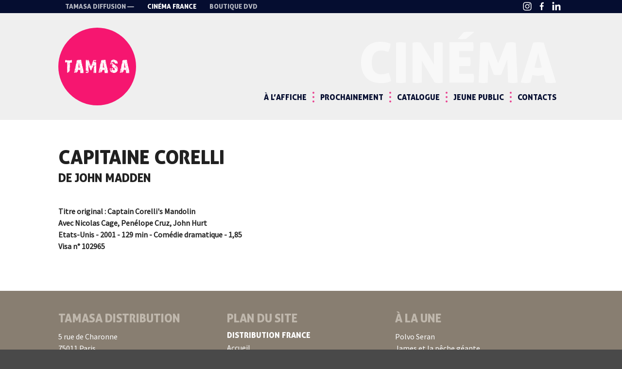

--- FILE ---
content_type: text/html; charset=UTF-8
request_url: https://www.tamasa-cinema.com/film/capitaine-corelli/
body_size: 10430
content:
<!doctype html>

<!--[if lt IE 7]><html lang="fr-FR" class="no-js lt-ie9 lt-ie8 lt-ie7"><![endif]-->
<!--[if (IE 7)&!(IEMobile)]><html lang="fr-FR" class="no-js lt-ie9 lt-ie8"><![endif]-->
<!--[if (IE 8)&!(IEMobile)]><html lang="fr-FR" class="no-js lt-ie9"><![endif]-->
<!--[if gt IE 8]><!--> <html lang="fr-FR" class="no-js"><!--<![endif]-->


	<head>
		<!-- Global site tag (gtag.js) - Google Analytics -->
		<script async src="https://www.googletagmanager.com/gtag/js?id=UA-45501127-20"></script>
		<script>
		  window.dataLayer = window.dataLayer || [];
		  function gtag(){dataLayer.push(arguments);}
		  gtag('js', new Date());
		  gtag('config', 'UA-45501127-20');
		</script>


		<meta charset="utf-8">

				<meta http-equiv="X-UA-Compatible" content="IE=edge">

		<title>Capitaine Corelli - Tamasa Distribution</title>

				<meta name="HandheldFriendly" content="True">
		<meta name="MobileOptimized" content="320">
		<meta name="viewport" content="width=device-width, initial-scale=1"/>

				<link rel="apple-touch-icon" href="https://www.tamasa-cinema.com/wp-content/themes/etienne-bones/library/images/apple-touch-icon.png">
		<link rel="icon" href="https://www.tamasa-cinema.com/wp-content/themes/etienne-bones/favicon.png">
		<!--[if IE]>
			<link rel="shortcut icon" href="https://www.tamasa-cinema.com/wp-content/themes/etienne-bones/favicon.ico">
		<![endif]-->
				<meta name="msapplication-TileColor" content="#f01d4f">
		<meta name="msapplication-TileImage" content="https://www.tamasa-cinema.com/wp-content/themes/etienne-bones/library/images/win8-tile-icon.png">
            <meta name="theme-color" content="#121212">

		<link rel="pingback" href="https://www.tamasa-cinema.com/xmlrpc.php">
		<script src="https://use.fontawesome.com/0e5aeb8f3a.js"></script>


				<meta name='robots' content='index, follow, max-image-preview:large, max-snippet:-1, max-video-preview:-1' />
	<style>img:is([sizes="auto" i], [sizes^="auto," i]) { contain-intrinsic-size: 3000px 1500px }</style>
	
	<!-- This site is optimized with the Yoast SEO plugin v25.8 - https://yoast.com/wordpress/plugins/seo/ -->
	<link rel="canonical" href="https://www.tamasa-cinema.com/film/capitaine-corelli/" />
	<meta property="og:locale" content="fr_FR" />
	<meta property="og:type" content="article" />
	<meta property="og:title" content="Capitaine Corelli - Tamasa Distribution" />
	<meta property="og:description" content="Captain Corelli&rsquo;s MandolinJohn MaddenNicolas Cage, Penélope Cruz, John Hurt" />
	<meta property="og:url" content="https://www.tamasa-cinema.com/film/capitaine-corelli/" />
	<meta property="og:site_name" content="Tamasa Distribution" />
	<meta property="article:modified_time" content="2025-12-05T07:12:24+00:00" />
	<meta name="twitter:card" content="summary_large_image" />
	<script type="application/ld+json" class="yoast-schema-graph">{"@context":"https://schema.org","@graph":[{"@type":"WebPage","@id":"https://www.tamasa-cinema.com/film/capitaine-corelli/","url":"https://www.tamasa-cinema.com/film/capitaine-corelli/","name":"Capitaine Corelli - Tamasa Distribution","isPartOf":{"@id":"https://www.tamasa-cinema.com/#website"},"datePublished":"2018-01-10T20:36:56+00:00","dateModified":"2025-12-05T07:12:24+00:00","breadcrumb":{"@id":"https://www.tamasa-cinema.com/film/capitaine-corelli/#breadcrumb"},"inLanguage":"fr-FR","potentialAction":[{"@type":"ReadAction","target":["https://www.tamasa-cinema.com/film/capitaine-corelli/"]}]},{"@type":"BreadcrumbList","@id":"https://www.tamasa-cinema.com/film/capitaine-corelli/#breadcrumb","itemListElement":[{"@type":"ListItem","position":1,"name":"Accueil","item":"https://www.tamasa-cinema.com/"},{"@type":"ListItem","position":2,"name":"Films","item":"https://www.tamasa-cinema.com/films/"},{"@type":"ListItem","position":3,"name":"Capitaine Corelli"}]},{"@type":"WebSite","@id":"https://www.tamasa-cinema.com/#website","url":"https://www.tamasa-cinema.com/","name":"Tamasa Distribution","description":"Distributeur de films","potentialAction":[{"@type":"SearchAction","target":{"@type":"EntryPoint","urlTemplate":"https://www.tamasa-cinema.com/?s={search_term_string}"},"query-input":{"@type":"PropertyValueSpecification","valueRequired":true,"valueName":"search_term_string"}}],"inLanguage":"fr-FR"}]}</script>
	<!-- / Yoast SEO plugin. -->


<link rel='dns-prefetch' href='//cdnjs.cloudflare.com' />
<link rel='dns-prefetch' href='//cdn.jsdelivr.net' />
<link rel='dns-prefetch' href='//fonts.googleapis.com' />
<link rel="alternate" type="application/rss+xml" title="Tamasa Distribution &raquo; Flux" href="https://www.tamasa-cinema.com/feed/" />
<script>
window._wpemojiSettings = {"baseUrl":"https:\/\/s.w.org\/images\/core\/emoji\/16.0.1\/72x72\/","ext":".png","svgUrl":"https:\/\/s.w.org\/images\/core\/emoji\/16.0.1\/svg\/","svgExt":".svg","source":{"concatemoji":"https:\/\/www.tamasa-cinema.com\/wp-includes\/js\/wp-emoji-release.min.js"}};
/*! This file is auto-generated */
!function(s,n){var o,i,e;function c(e){try{var t={supportTests:e,timestamp:(new Date).valueOf()};sessionStorage.setItem(o,JSON.stringify(t))}catch(e){}}function p(e,t,n){e.clearRect(0,0,e.canvas.width,e.canvas.height),e.fillText(t,0,0);var t=new Uint32Array(e.getImageData(0,0,e.canvas.width,e.canvas.height).data),a=(e.clearRect(0,0,e.canvas.width,e.canvas.height),e.fillText(n,0,0),new Uint32Array(e.getImageData(0,0,e.canvas.width,e.canvas.height).data));return t.every(function(e,t){return e===a[t]})}function u(e,t){e.clearRect(0,0,e.canvas.width,e.canvas.height),e.fillText(t,0,0);for(var n=e.getImageData(16,16,1,1),a=0;a<n.data.length;a++)if(0!==n.data[a])return!1;return!0}function f(e,t,n,a){switch(t){case"flag":return n(e,"\ud83c\udff3\ufe0f\u200d\u26a7\ufe0f","\ud83c\udff3\ufe0f\u200b\u26a7\ufe0f")?!1:!n(e,"\ud83c\udde8\ud83c\uddf6","\ud83c\udde8\u200b\ud83c\uddf6")&&!n(e,"\ud83c\udff4\udb40\udc67\udb40\udc62\udb40\udc65\udb40\udc6e\udb40\udc67\udb40\udc7f","\ud83c\udff4\u200b\udb40\udc67\u200b\udb40\udc62\u200b\udb40\udc65\u200b\udb40\udc6e\u200b\udb40\udc67\u200b\udb40\udc7f");case"emoji":return!a(e,"\ud83e\udedf")}return!1}function g(e,t,n,a){var r="undefined"!=typeof WorkerGlobalScope&&self instanceof WorkerGlobalScope?new OffscreenCanvas(300,150):s.createElement("canvas"),o=r.getContext("2d",{willReadFrequently:!0}),i=(o.textBaseline="top",o.font="600 32px Arial",{});return e.forEach(function(e){i[e]=t(o,e,n,a)}),i}function t(e){var t=s.createElement("script");t.src=e,t.defer=!0,s.head.appendChild(t)}"undefined"!=typeof Promise&&(o="wpEmojiSettingsSupports",i=["flag","emoji"],n.supports={everything:!0,everythingExceptFlag:!0},e=new Promise(function(e){s.addEventListener("DOMContentLoaded",e,{once:!0})}),new Promise(function(t){var n=function(){try{var e=JSON.parse(sessionStorage.getItem(o));if("object"==typeof e&&"number"==typeof e.timestamp&&(new Date).valueOf()<e.timestamp+604800&&"object"==typeof e.supportTests)return e.supportTests}catch(e){}return null}();if(!n){if("undefined"!=typeof Worker&&"undefined"!=typeof OffscreenCanvas&&"undefined"!=typeof URL&&URL.createObjectURL&&"undefined"!=typeof Blob)try{var e="postMessage("+g.toString()+"("+[JSON.stringify(i),f.toString(),p.toString(),u.toString()].join(",")+"));",a=new Blob([e],{type:"text/javascript"}),r=new Worker(URL.createObjectURL(a),{name:"wpTestEmojiSupports"});return void(r.onmessage=function(e){c(n=e.data),r.terminate(),t(n)})}catch(e){}c(n=g(i,f,p,u))}t(n)}).then(function(e){for(var t in e)n.supports[t]=e[t],n.supports.everything=n.supports.everything&&n.supports[t],"flag"!==t&&(n.supports.everythingExceptFlag=n.supports.everythingExceptFlag&&n.supports[t]);n.supports.everythingExceptFlag=n.supports.everythingExceptFlag&&!n.supports.flag,n.DOMReady=!1,n.readyCallback=function(){n.DOMReady=!0}}).then(function(){return e}).then(function(){var e;n.supports.everything||(n.readyCallback(),(e=n.source||{}).concatemoji?t(e.concatemoji):e.wpemoji&&e.twemoji&&(t(e.twemoji),t(e.wpemoji)))}))}((window,document),window._wpemojiSettings);
</script>
<link rel='stylesheet' id='acfwf-wc-cart-block-integration-css' href='https://www.tamasa-cinema.com/wp-content/plugins/advanced-coupons-for-woocommerce-free/dist/assets/index-467dde24.css' type='text/css' media='all' />
<link rel='stylesheet' id='acfwf-wc-checkout-block-integration-css' href='https://www.tamasa-cinema.com/wp-content/plugins/advanced-coupons-for-woocommerce-free/dist/assets/index-2a7d8588.css' type='text/css' media='all' />
<style id='wp-emoji-styles-inline-css' type='text/css'>

	img.wp-smiley, img.emoji {
		display: inline !important;
		border: none !important;
		box-shadow: none !important;
		height: 1em !important;
		width: 1em !important;
		margin: 0 0.07em !important;
		vertical-align: -0.1em !important;
		background: none !important;
		padding: 0 !important;
	}
</style>
<link rel='stylesheet' id='wp-block-library-css' href='https://www.tamasa-cinema.com/wp-includes/css/dist/block-library/style.min.css' type='text/css' media='all' />
<style id='classic-theme-styles-inline-css' type='text/css'>
/*! This file is auto-generated */
.wp-block-button__link{color:#fff;background-color:#32373c;border-radius:9999px;box-shadow:none;text-decoration:none;padding:calc(.667em + 2px) calc(1.333em + 2px);font-size:1.125em}.wp-block-file__button{background:#32373c;color:#fff;text-decoration:none}
</style>
<link rel='stylesheet' id='acfw-blocks-frontend-css' href='https://www.tamasa-cinema.com/wp-content/plugins/advanced-coupons-for-woocommerce-free/css/acfw-blocks-frontend.css' type='text/css' media='all' />
<style id='global-styles-inline-css' type='text/css'>
:root{--wp--preset--aspect-ratio--square: 1;--wp--preset--aspect-ratio--4-3: 4/3;--wp--preset--aspect-ratio--3-4: 3/4;--wp--preset--aspect-ratio--3-2: 3/2;--wp--preset--aspect-ratio--2-3: 2/3;--wp--preset--aspect-ratio--16-9: 16/9;--wp--preset--aspect-ratio--9-16: 9/16;--wp--preset--color--black: #000000;--wp--preset--color--cyan-bluish-gray: #abb8c3;--wp--preset--color--white: #ffffff;--wp--preset--color--pale-pink: #f78da7;--wp--preset--color--vivid-red: #cf2e2e;--wp--preset--color--luminous-vivid-orange: #ff6900;--wp--preset--color--luminous-vivid-amber: #fcb900;--wp--preset--color--light-green-cyan: #7bdcb5;--wp--preset--color--vivid-green-cyan: #00d084;--wp--preset--color--pale-cyan-blue: #8ed1fc;--wp--preset--color--vivid-cyan-blue: #0693e3;--wp--preset--color--vivid-purple: #9b51e0;--wp--preset--gradient--vivid-cyan-blue-to-vivid-purple: linear-gradient(135deg,rgba(6,147,227,1) 0%,rgb(155,81,224) 100%);--wp--preset--gradient--light-green-cyan-to-vivid-green-cyan: linear-gradient(135deg,rgb(122,220,180) 0%,rgb(0,208,130) 100%);--wp--preset--gradient--luminous-vivid-amber-to-luminous-vivid-orange: linear-gradient(135deg,rgba(252,185,0,1) 0%,rgba(255,105,0,1) 100%);--wp--preset--gradient--luminous-vivid-orange-to-vivid-red: linear-gradient(135deg,rgba(255,105,0,1) 0%,rgb(207,46,46) 100%);--wp--preset--gradient--very-light-gray-to-cyan-bluish-gray: linear-gradient(135deg,rgb(238,238,238) 0%,rgb(169,184,195) 100%);--wp--preset--gradient--cool-to-warm-spectrum: linear-gradient(135deg,rgb(74,234,220) 0%,rgb(151,120,209) 20%,rgb(207,42,186) 40%,rgb(238,44,130) 60%,rgb(251,105,98) 80%,rgb(254,248,76) 100%);--wp--preset--gradient--blush-light-purple: linear-gradient(135deg,rgb(255,206,236) 0%,rgb(152,150,240) 100%);--wp--preset--gradient--blush-bordeaux: linear-gradient(135deg,rgb(254,205,165) 0%,rgb(254,45,45) 50%,rgb(107,0,62) 100%);--wp--preset--gradient--luminous-dusk: linear-gradient(135deg,rgb(255,203,112) 0%,rgb(199,81,192) 50%,rgb(65,88,208) 100%);--wp--preset--gradient--pale-ocean: linear-gradient(135deg,rgb(255,245,203) 0%,rgb(182,227,212) 50%,rgb(51,167,181) 100%);--wp--preset--gradient--electric-grass: linear-gradient(135deg,rgb(202,248,128) 0%,rgb(113,206,126) 100%);--wp--preset--gradient--midnight: linear-gradient(135deg,rgb(2,3,129) 0%,rgb(40,116,252) 100%);--wp--preset--font-size--small: 13px;--wp--preset--font-size--medium: 20px;--wp--preset--font-size--large: 36px;--wp--preset--font-size--x-large: 42px;--wp--preset--spacing--20: 0.44rem;--wp--preset--spacing--30: 0.67rem;--wp--preset--spacing--40: 1rem;--wp--preset--spacing--50: 1.5rem;--wp--preset--spacing--60: 2.25rem;--wp--preset--spacing--70: 3.38rem;--wp--preset--spacing--80: 5.06rem;--wp--preset--shadow--natural: 6px 6px 9px rgba(0, 0, 0, 0.2);--wp--preset--shadow--deep: 12px 12px 50px rgba(0, 0, 0, 0.4);--wp--preset--shadow--sharp: 6px 6px 0px rgba(0, 0, 0, 0.2);--wp--preset--shadow--outlined: 6px 6px 0px -3px rgba(255, 255, 255, 1), 6px 6px rgba(0, 0, 0, 1);--wp--preset--shadow--crisp: 6px 6px 0px rgba(0, 0, 0, 1);}:where(.is-layout-flex){gap: 0.5em;}:where(.is-layout-grid){gap: 0.5em;}body .is-layout-flex{display: flex;}.is-layout-flex{flex-wrap: wrap;align-items: center;}.is-layout-flex > :is(*, div){margin: 0;}body .is-layout-grid{display: grid;}.is-layout-grid > :is(*, div){margin: 0;}:where(.wp-block-columns.is-layout-flex){gap: 2em;}:where(.wp-block-columns.is-layout-grid){gap: 2em;}:where(.wp-block-post-template.is-layout-flex){gap: 1.25em;}:where(.wp-block-post-template.is-layout-grid){gap: 1.25em;}.has-black-color{color: var(--wp--preset--color--black) !important;}.has-cyan-bluish-gray-color{color: var(--wp--preset--color--cyan-bluish-gray) !important;}.has-white-color{color: var(--wp--preset--color--white) !important;}.has-pale-pink-color{color: var(--wp--preset--color--pale-pink) !important;}.has-vivid-red-color{color: var(--wp--preset--color--vivid-red) !important;}.has-luminous-vivid-orange-color{color: var(--wp--preset--color--luminous-vivid-orange) !important;}.has-luminous-vivid-amber-color{color: var(--wp--preset--color--luminous-vivid-amber) !important;}.has-light-green-cyan-color{color: var(--wp--preset--color--light-green-cyan) !important;}.has-vivid-green-cyan-color{color: var(--wp--preset--color--vivid-green-cyan) !important;}.has-pale-cyan-blue-color{color: var(--wp--preset--color--pale-cyan-blue) !important;}.has-vivid-cyan-blue-color{color: var(--wp--preset--color--vivid-cyan-blue) !important;}.has-vivid-purple-color{color: var(--wp--preset--color--vivid-purple) !important;}.has-black-background-color{background-color: var(--wp--preset--color--black) !important;}.has-cyan-bluish-gray-background-color{background-color: var(--wp--preset--color--cyan-bluish-gray) !important;}.has-white-background-color{background-color: var(--wp--preset--color--white) !important;}.has-pale-pink-background-color{background-color: var(--wp--preset--color--pale-pink) !important;}.has-vivid-red-background-color{background-color: var(--wp--preset--color--vivid-red) !important;}.has-luminous-vivid-orange-background-color{background-color: var(--wp--preset--color--luminous-vivid-orange) !important;}.has-luminous-vivid-amber-background-color{background-color: var(--wp--preset--color--luminous-vivid-amber) !important;}.has-light-green-cyan-background-color{background-color: var(--wp--preset--color--light-green-cyan) !important;}.has-vivid-green-cyan-background-color{background-color: var(--wp--preset--color--vivid-green-cyan) !important;}.has-pale-cyan-blue-background-color{background-color: var(--wp--preset--color--pale-cyan-blue) !important;}.has-vivid-cyan-blue-background-color{background-color: var(--wp--preset--color--vivid-cyan-blue) !important;}.has-vivid-purple-background-color{background-color: var(--wp--preset--color--vivid-purple) !important;}.has-black-border-color{border-color: var(--wp--preset--color--black) !important;}.has-cyan-bluish-gray-border-color{border-color: var(--wp--preset--color--cyan-bluish-gray) !important;}.has-white-border-color{border-color: var(--wp--preset--color--white) !important;}.has-pale-pink-border-color{border-color: var(--wp--preset--color--pale-pink) !important;}.has-vivid-red-border-color{border-color: var(--wp--preset--color--vivid-red) !important;}.has-luminous-vivid-orange-border-color{border-color: var(--wp--preset--color--luminous-vivid-orange) !important;}.has-luminous-vivid-amber-border-color{border-color: var(--wp--preset--color--luminous-vivid-amber) !important;}.has-light-green-cyan-border-color{border-color: var(--wp--preset--color--light-green-cyan) !important;}.has-vivid-green-cyan-border-color{border-color: var(--wp--preset--color--vivid-green-cyan) !important;}.has-pale-cyan-blue-border-color{border-color: var(--wp--preset--color--pale-cyan-blue) !important;}.has-vivid-cyan-blue-border-color{border-color: var(--wp--preset--color--vivid-cyan-blue) !important;}.has-vivid-purple-border-color{border-color: var(--wp--preset--color--vivid-purple) !important;}.has-vivid-cyan-blue-to-vivid-purple-gradient-background{background: var(--wp--preset--gradient--vivid-cyan-blue-to-vivid-purple) !important;}.has-light-green-cyan-to-vivid-green-cyan-gradient-background{background: var(--wp--preset--gradient--light-green-cyan-to-vivid-green-cyan) !important;}.has-luminous-vivid-amber-to-luminous-vivid-orange-gradient-background{background: var(--wp--preset--gradient--luminous-vivid-amber-to-luminous-vivid-orange) !important;}.has-luminous-vivid-orange-to-vivid-red-gradient-background{background: var(--wp--preset--gradient--luminous-vivid-orange-to-vivid-red) !important;}.has-very-light-gray-to-cyan-bluish-gray-gradient-background{background: var(--wp--preset--gradient--very-light-gray-to-cyan-bluish-gray) !important;}.has-cool-to-warm-spectrum-gradient-background{background: var(--wp--preset--gradient--cool-to-warm-spectrum) !important;}.has-blush-light-purple-gradient-background{background: var(--wp--preset--gradient--blush-light-purple) !important;}.has-blush-bordeaux-gradient-background{background: var(--wp--preset--gradient--blush-bordeaux) !important;}.has-luminous-dusk-gradient-background{background: var(--wp--preset--gradient--luminous-dusk) !important;}.has-pale-ocean-gradient-background{background: var(--wp--preset--gradient--pale-ocean) !important;}.has-electric-grass-gradient-background{background: var(--wp--preset--gradient--electric-grass) !important;}.has-midnight-gradient-background{background: var(--wp--preset--gradient--midnight) !important;}.has-small-font-size{font-size: var(--wp--preset--font-size--small) !important;}.has-medium-font-size{font-size: var(--wp--preset--font-size--medium) !important;}.has-large-font-size{font-size: var(--wp--preset--font-size--large) !important;}.has-x-large-font-size{font-size: var(--wp--preset--font-size--x-large) !important;}
:where(.wp-block-post-template.is-layout-flex){gap: 1.25em;}:where(.wp-block-post-template.is-layout-grid){gap: 1.25em;}
:where(.wp-block-columns.is-layout-flex){gap: 2em;}:where(.wp-block-columns.is-layout-grid){gap: 2em;}
:root :where(.wp-block-pullquote){font-size: 1.5em;line-height: 1.6;}
</style>
<link rel='stylesheet' id='pb_animate-css' href='https://www.tamasa-cinema.com/wp-content/plugins/ays-popup-box/public/css/animate.css' type='text/css' media='all' />
<link rel='stylesheet' id='chronopost-css' href='https://www.tamasa-cinema.com/wp-content/plugins/chronopost/public/css/chronopost-public.css' type='text/css' media='all' />
<link rel='stylesheet' id='chronopost-leaflet-css' href='https://www.tamasa-cinema.com/wp-content/plugins/chronopost/public/css/leaflet/leaflet.css' type='text/css' media='all' />
<link rel='stylesheet' id='chronopost-fancybox-css' href='https://www.tamasa-cinema.com/wp-content/plugins/chronopost/public/vendor/fancybox/jquery.fancybox.min.css' type='text/css' media='all' />
<link rel='stylesheet' id='woocommerce-layout-css' href='https://www.tamasa-cinema.com/wp-content/plugins/woocommerce/assets/css/woocommerce-layout.css' type='text/css' media='all' />
<link rel='stylesheet' id='woocommerce-smallscreen-css' href='https://www.tamasa-cinema.com/wp-content/plugins/woocommerce/assets/css/woocommerce-smallscreen.css' type='text/css' media='only screen and (max-width: 768px)' />
<link rel='stylesheet' id='woocommerce-general-css' href='https://www.tamasa-cinema.com/wp-content/plugins/woocommerce/assets/css/woocommerce.css' type='text/css' media='all' />
<style id='woocommerce-inline-inline-css' type='text/css'>
.woocommerce form .form-row .required { visibility: visible; }
</style>
<link rel='stylesheet' id='googleFonts-css' href='http://fonts.googleapis.com/css?family=Source+Sans+Pro%3A400%2C700%2C400italic%2C700italic' type='text/css' media='all' />
<link rel='stylesheet' id='slick-css-css' href='//cdn.jsdelivr.net/jquery.slick/1.6.0/slick.css' type='text/css' media='all' />
<link rel='stylesheet' id='autocomplete.css-css' href='https://www.tamasa-cinema.com/wp-content/themes/etienne-bones/library/js/libs/jquery.auto-complete.css' type='text/css' media='all' />
<link rel='stylesheet' id='bones-stylesheet-css' href='https://www.tamasa-cinema.com/wp-content/themes/etienne-bones/library/css/style17.css' type='text/css' media='all' />
<!--[if lt IE 9]>
<link rel='stylesheet' id='bones-ie-only-css' href='https://www.tamasa-cinema.com/wp-content/themes/etienne-bones/library/css/ie.css' type='text/css' media='all' />
<![endif]-->
<link rel='stylesheet' id='ari-fancybox-css' href='https://www.tamasa-cinema.com/wp-content/plugins/ari-fancy-lightbox/assets/fancybox/jquery.fancybox.min.css' type='text/css' media='all' />
<style id='ari-fancybox-inline-css' type='text/css'>
BODY .fancybox-container{z-index:200000}BODY .fancybox-is-open .fancybox-bg{opacity:0.87}BODY .fancybox-bg {background-color:#0f0f11}BODY .fancybox-thumbs {background-color:#ffffff}
</style>
<script src="https://www.tamasa-cinema.com/wp-includes/js/jquery/jquery.min.js" id="jquery-core-js"></script>
<script src="https://www.tamasa-cinema.com/wp-includes/js/jquery/jquery-migrate.min.js" id="jquery-migrate-js"></script>
<script id="ays-pb-js-extra">
var pbLocalizeObj = {"ajax":"https:\/\/www.tamasa-cinema.com\/wp-admin\/admin-ajax.php","seconds":"seconds","thisWillClose":"This will close in","icons":{"close_icon":"<svg class=\"ays_pb_material_close_icon\" xmlns=\"https:\/\/www.w3.org\/2000\/svg\" height=\"36px\" viewBox=\"0 0 24 24\" width=\"36px\" fill=\"#000000\" alt=\"Pop-up Close\"><path d=\"M0 0h24v24H0z\" fill=\"none\"\/><path d=\"M19 6.41L17.59 5 12 10.59 6.41 5 5 6.41 10.59 12 5 17.59 6.41 19 12 13.41 17.59 19 19 17.59 13.41 12z\"\/><\/svg>","close_circle_icon":"<svg class=\"ays_pb_material_close_circle_icon\" xmlns=\"https:\/\/www.w3.org\/2000\/svg\" height=\"24\" viewBox=\"0 0 24 24\" width=\"36\" alt=\"Pop-up Close\"><path d=\"M0 0h24v24H0z\" fill=\"none\"\/><path d=\"M12 2C6.47 2 2 6.47 2 12s4.47 10 10 10 10-4.47 10-10S17.53 2 12 2zm5 13.59L15.59 17 12 13.41 8.41 17 7 15.59 10.59 12 7 8.41 8.41 7 12 10.59 15.59 7 17 8.41 13.41 12 17 15.59z\"\/><\/svg>","volume_up_icon":"<svg class=\"ays_pb_fa_volume\" xmlns=\"https:\/\/www.w3.org\/2000\/svg\" height=\"24\" viewBox=\"0 0 24 24\" width=\"36\"><path d=\"M0 0h24v24H0z\" fill=\"none\"\/><path d=\"M3 9v6h4l5 5V4L7 9H3zm13.5 3c0-1.77-1.02-3.29-2.5-4.03v8.05c1.48-.73 2.5-2.25 2.5-4.02zM14 3.23v2.06c2.89.86 5 3.54 5 6.71s-2.11 5.85-5 6.71v2.06c4.01-.91 7-4.49 7-8.77s-2.99-7.86-7-8.77z\"\/><\/svg>","volume_mute_icon":"<svg xmlns=\"https:\/\/www.w3.org\/2000\/svg\" height=\"24\" viewBox=\"0 0 24 24\" width=\"24\"><path d=\"M0 0h24v24H0z\" fill=\"none\"\/><path d=\"M7 9v6h4l5 5V4l-5 5H7z\"\/><\/svg>"}};
</script>
<script src="https://www.tamasa-cinema.com/wp-content/plugins/ays-popup-box/public/js/ays-pb-public.js" id="ays-pb-js"></script>
<script src="https://www.tamasa-cinema.com/wp-content/plugins/chronopost/public/js/leaflet.js" id="chronopost-leaflet-js"></script>
<script src="https://www.tamasa-cinema.com/wp-content/plugins/woocommerce/assets/js/jquery-blockui/jquery.blockUI.min.js" id="wc-jquery-blockui-js" data-wp-strategy="defer"></script>
<script src="https://www.tamasa-cinema.com/wp-content/plugins/woocommerce/assets/js/js-cookie/js.cookie.min.js" id="wc-js-cookie-js" data-wp-strategy="defer"></script>
<script id="woocommerce-js-extra">
var woocommerce_params = {"ajax_url":"\/wp-admin\/admin-ajax.php","wc_ajax_url":"\/?wc-ajax=%%endpoint%%","i18n_password_show":"Afficher le mot de passe","i18n_password_hide":"Masquer le mot de passe"};
</script>
<script src="https://www.tamasa-cinema.com/wp-content/plugins/woocommerce/assets/js/frontend/woocommerce.min.js" id="woocommerce-js" data-wp-strategy="defer"></script>
<script src="https://www.tamasa-cinema.com/wp-content/plugins/chronopost/public/vendor/fancybox/jquery.fancybox.min.js" id="chronopost-fancybox-js"></script>
<script id="chronomap-js-extra">
var Chronomap = {"ajaxurl":"https:\/\/www.tamasa-cinema.com\/wp-admin\/admin-ajax.php","chrono_nonce":"778b95173b","no_pickup_relay":"S\u00e9lectionner un point relais","pickup_relay_edit_text":"Modifier","loading_txt":"Veuillez patienter\u2026","day_mon":"Lun","day_tue":"Mar","day_wed":"Mer","day_thu":"Jeu","day_fri":"Ven","day_sat":"Sam","day_sun":"Dim","infos":"Infos","opening_hours":"Horaires","closed":"Ferm\u00e9"};
</script>
<script src="https://www.tamasa-cinema.com/wp-content/plugins/chronopost/public/js/chronomap.plugin.js" id="chronomap-js"></script>
<script id="chronoprecise-js-extra">
var Chronoprecise = {"ajaxurl":"https:\/\/www.tamasa-cinema.com\/wp-admin\/admin-ajax.php","chrono_nonce":"778b95173b","prev_week_txt":"Semaine pr\u00e9c\u00e9dente","next_week_txt":"Semaine suivante","error_cant_reach_server":"Une erreur s'est produite au moment de r\u00e9cup\u00e9rer les horaires. Veuillez r\u00e9essayer plus tard et nous contacter si le probl\u00e8me persiste."};
</script>
<script src="https://www.tamasa-cinema.com/wp-content/plugins/chronopost/public/js/chronoprecise.plugin.js" id="chronoprecise-js"></script>
<script src="https://www.tamasa-cinema.com/wp-content/plugins/chronopost/public/js/chronopost-public.js" id="chronopost-js"></script>
<script id="wc-add-to-cart-js-extra">
var wc_add_to_cart_params = {"ajax_url":"\/wp-admin\/admin-ajax.php","wc_ajax_url":"\/?wc-ajax=%%endpoint%%","i18n_view_cart":"Voir le panier","cart_url":"https:\/\/www.tamasa-cinema.com\/boutique\/panier\/","is_cart":"","cart_redirect_after_add":"no"};
</script>
<script src="https://www.tamasa-cinema.com/wp-content/plugins/woocommerce/assets/js/frontend/add-to-cart.min.js" id="wc-add-to-cart-js" defer data-wp-strategy="defer"></script>
<script src="//cdnjs.cloudflare.com/ajax/libs/jquery-easing/1.4.1/jquery.easing.min.js" id="jquery-easing-js"></script>
<script src="//cdn.jsdelivr.net/jquery.slick/1.6.0/slick.min.js" id="slick-js-js"></script>
<script src="https://www.tamasa-cinema.com/wp-content/themes/etienne-bones/library/js/main.js" id="tamasa-js-js"></script>
<script src="https://www.tamasa-cinema.com/wp-content/themes/etienne-bones/library/js/libs/modernizr.custom.min.js" id="bones-modernizr-js"></script>
<script id="ari-fancybox-js-extra">
var ARI_FANCYBOX = {"lightbox":{"infobar":false,"backFocus":false,"trapFocus":false,"thumbs":{"hideOnClose":false},"touch":{"vertical":true,"momentum":true},"buttons":["slideShow","fullScreen","thumbs","close"],"lang":"custom","i18n":{"custom":{"PREV":"Previous","NEXT":"Next","PLAY_START":"Start slideshow (P)","PLAY_STOP":"Stop slideshow (P)","FULL_SCREEN":"Full screen (F)","THUMBS":"Thumbnails (G)","CLOSE":"Close (Esc)","ERROR":"The requested content cannot be loaded. <br\/> Please try again later."}}},"convert":{"wp_gallery":{"convert":false},"woocommerce":{"convert":true},"youtube":{"convert":true},"vimeo":{"convert":true}},"sanitize":null,"viewers":{"pdfjs":{"url":"https:\/\/www.tamasa-cinema.com\/wp-content\/plugins\/ari-fancy-lightbox\/assets\/pdfjs\/web\/viewer.html"}}};
</script>
<script src="https://www.tamasa-cinema.com/wp-content/plugins/ari-fancy-lightbox/assets/fancybox/jquery.fancybox.min.js" id="ari-fancybox-js"></script>
<link rel="https://api.w.org/" href="https://www.tamasa-cinema.com/wp-json/" /><link rel='shortlink' href='https://www.tamasa-cinema.com/?p=8833' />
<link rel="alternate" title="oEmbed (JSON)" type="application/json+oembed" href="https://www.tamasa-cinema.com/wp-json/oembed/1.0/embed?url=https%3A%2F%2Fwww.tamasa-cinema.com%2Ffilm%2Fcapitaine-corelli%2F" />
<link rel="alternate" title="oEmbed (XML)" type="text/xml+oembed" href="https://www.tamasa-cinema.com/wp-json/oembed/1.0/embed?url=https%3A%2F%2Fwww.tamasa-cinema.com%2Ffilm%2Fcapitaine-corelli%2F&#038;format=xml" />
<link rel="apple-touch-icon" sizes="180x180" href="/wp-content/uploads/fbrfg/apple-touch-icon.png">
<link rel="icon" type="image/png" sizes="32x32" href="/wp-content/uploads/fbrfg/favicon-32x32.png">
<link rel="icon" type="image/png" sizes="16x16" href="/wp-content/uploads/fbrfg/favicon-16x16.png">
<link rel="manifest" href="/wp-content/uploads/fbrfg/site.webmanifest">
<link rel="mask-icon" href="/wp-content/uploads/fbrfg/safari-pinned-tab.svg" color="#5bbad5">
<link rel="shortcut icon" href="/wp-content/uploads/fbrfg/favicon.ico">
<meta name="msapplication-TileColor" content="#ffffff">
<meta name="msapplication-config" content="/wp-content/uploads/fbrfg/browserconfig.xml">
<meta name="theme-color" content="#ffffff">	<noscript><style>.woocommerce-product-gallery{ opacity: 1 !important; }</style></noscript>
	<link rel="modulepreload" href="https://www.tamasa-cinema.com/wp-content/plugins/advanced-coupons-for-woocommerce-free/dist/common/NoticesPlugin.4b31c3cc.js"  /><link rel="modulepreload" href="https://www.tamasa-cinema.com/wp-content/plugins/advanced-coupons-for-woocommerce/dist/common/NoticesPlugin.cbb0e416.js"  /><link rel="modulepreload" href="https://www.tamasa-cinema.com/wp-content/plugins/advanced-coupons-for-woocommerce-free/dist/common/NoticesPlugin.4b31c3cc.js"  /><link rel="modulepreload" href="https://www.tamasa-cinema.com/wp-content/plugins/advanced-coupons-for-woocommerce/dist/common/NoticesPlugin.cbb0e416.js"  />		
				


	</head>

	<body class="wp-singular film-template-default single single-film postid-8833 single-format-standard wp-theme-etienne-bones france theme-etienne-bones woocommerce-no-js" itemscope itemtype="http://schema.org/WebPage">



		<nav class="menu-mobile" role="navigation" itemscope itemtype="http://schema.org/SiteNavigationElement">
			<div>
				<h1>Tamasa Distribution - Cinéma</h1>

				<ul id="menu-france-menu-header" class="nav mobile-main-nav cf"><li id="menu-item-13457" class="menu-item menu-item-type-post_type menu-item-object-page menu-item-13457"><a href="https://www.tamasa-cinema.com/affiche/">À l&rsquo;affiche</a></li>
<li id="menu-item-13456" class="menu-item menu-item-type-post_type menu-item-object-page menu-item-13456"><a href="https://www.tamasa-cinema.com/prochainement/">Prochainement</a></li>
<li id="menu-item-13458" class="menu-item menu-item-type-post_type menu-item-object-page menu-item-13458"><a href="https://www.tamasa-cinema.com/catalogue/">Catalogue</a></li>
<li id="menu-item-205" class="menu-item menu-item-type-custom menu-item-object-custom menu-item-205"><a href="/films/jeune-public">Jeune Public</a></li>
<li id="menu-item-23059" class="lien-menu-boutique menu-item menu-item-type-post_type menu-item-object-page menu-item-23059"><a href="https://www.tamasa-cinema.com/boutique/">Boutique</a></li>
<li id="menu-item-13455" class="menu-item menu-item-type-post_type menu-item-object-page menu-item-13455"><a href="https://www.tamasa-cinema.com/contacts/">Contacts</a></li>
</ul>			</div>
		</nav>

		<div id="container" class="france">

			<header class="header" role="banner" itemscope itemtype="http://schema.org/WPHeader">

				<div id="top-header" class="">
					<div class="wrap cf">
						<ul id="menu-social-menu" class="nav social-nav cf"><li id="menu-item-17873" class="instagram picto cinema menu-item menu-item-type-custom menu-item-object-custom menu-item-17873"><a target="_blank" href="https://www.instagram.com/tamasadistribution/"><span>Instagram</span></a></li>
<li id="menu-item-24115" class="instagram picto boutique menu-item menu-item-type-custom menu-item-object-custom menu-item-24115"><a href="https://www.instagram.com/tamasadistribution/"><span>Instagram</span></a></li>
<li id="menu-item-17874" class="facebook picto menu-item menu-item-type-custom menu-item-object-custom menu-item-17874"><a target="_blank" href="https://www.facebook.com/Tamasa-Distribution-330131643671380/"><span>Facebook</span></a></li>
<li id="menu-item-17875" class="linkedin picto menu-item menu-item-type-custom menu-item-object-custom menu-item-17875"><a target="_blank" href="https://www.linkedin.com/company/tamasa-distribution/"><span>Linkedin</span></a></li>
</ul>						<ul id="menu-menu-racine" class="nav top-nav cf"><li><a href="https://www.tamasa-cinema.com"><span>Tamasa Diffusion — </span></a></li><li id="menu-item-14729" class="menu-item menu-item-type-post_type menu-item-object-page menu-item-home menu-item-14729"><a href="https://www.tamasa-cinema.com/"><span>Cinéma France</span></a></li>
<li id="menu-item-14731" class="menu-item menu-item-type-post_type menu-item-object-page menu-item-14731"><a href="https://www.tamasa-cinema.com/boutique/"><span>Boutique DVD</span></a></li>
<li id="menu-item-14730" class="menu-item menu-item-type-post_type menu-item-object-page menu-item-14730"><a href="https://www.tamasa-cinema.com/international/"><span>International</span></a></li>
</ul>


					</div>
				</div>

				<div id="inner-header" class="wrap cf">
					<div class="col-lg-3 col-sm-3 col-xs-3">
						<h1 id="logo">

							<a href="https://www.tamasa-cinema.com" rel="nofollow">
								<!--<img src="https://www.tamasa-cinema.com/wp-content/themes/etienne-bones/library/images/logo-tamasa-158.png" srcset="https://www.tamasa-cinema.com/wp-content/themes/etienne-bones/library/images/logo-tamasa-158.png 1x, https://www.tamasa-cinema.com/wp-content/themes/etienne-bones/library/images/logo-tamasa-316.png 2x" alt="Logo de Tamasa Diffusion">-->
								<img src="https://www.tamasa-cinema.com/wp-content/themes/etienne-bones/library/images/logo-tamasa-transparent.png" alt="Logo de Tamasa Diffusion">
								<span>Tamasa Distribution</span>
							</a>
						</h1>
					</div>
					<div class="col-lg-9 col-sm-9 col-xs-9">
						<!--<p class="site-description">Distributeur de films</p>-->
						<h2>Cinéma</h2>

						<a href="#" class="bouton-menu">
							<div>
						        <span class="top"></span>
						        <span class="middle"></span>
						        <span class="bottom"></span>
						    </div>
						</a>

						<nav role="navigation" itemscope itemtype="http://schema.org/SiteNavigationElement">
							<ul id="menu-france-menu-header-1" class="nav main-nav cf"><li class="menu-item menu-item-type-post_type menu-item-object-page menu-item-13457"><a href="https://www.tamasa-cinema.com/affiche/">À l&rsquo;affiche</a></li>
<li class="menu-item menu-item-type-post_type menu-item-object-page menu-item-13456"><a href="https://www.tamasa-cinema.com/prochainement/">Prochainement</a></li>
<li class="menu-item menu-item-type-post_type menu-item-object-page menu-item-13458"><a href="https://www.tamasa-cinema.com/catalogue/">Catalogue</a></li>
<li class="menu-item menu-item-type-custom menu-item-object-custom menu-item-205"><a href="/films/jeune-public">Jeune Public</a></li>
<li class="lien-menu-boutique menu-item menu-item-type-post_type menu-item-object-page menu-item-23059"><a href="https://www.tamasa-cinema.com/boutique/">Boutique</a></li>
<li class="menu-item menu-item-type-post_type menu-item-object-page menu-item-13455"><a href="https://www.tamasa-cinema.com/contacts/">Contacts</a></li>
</ul>
						</nav>
					</div>

				</div>

			</header>

			<div id="content" class="" data-color="e74155">

				<div id="inner-content">

					<main id="main" role="main" itemscope itemprop="mainContentOfPage" itemtype="http://schema.org/Blog">
													 


							
							<section class="main-film  film-no-image ">
								<div class="wrap cf">

									<div class="fiche-gauche m-all t-all d-all cf">

																					<header class="header-film-no-image">
												<h1>Capitaine Corelli</h1>
												<h2>de John Madden</h2>											</header>
										
										
										


																					<div class="details">
												<header>
													
													<p>Titre original : Captain Corelli's Mandolin</p>

													<p>Avec Nicolas Cage, Penélope Cruz, John Hurt</p>

																																								<p>Etats-Unis - 2001 - 129 min - Comédie dramatique - 1,85</p>
													
													
																																								<p>Visa n° 102965</p>
													
													
												</header>

																																																</p>
											</div>
										

										
										
										
									</div>

																	</div>
								
							</section>		


									



						

												

						
						
					</main>

				</div>

			</div>

		

			<footer class="footer" role="contentinfo" itemscope itemtype="http://schema.org/WPFooter">

				<div id="inner-footer" class="wrap cf">

					<div class="m-all t-1of3 d-1of3">
						<h2>Tamasa Distribution</h2>
						<p>
							5 rue de Charonne<br />
							75011 Paris<br />
							Tel : +33 (0)1 43 59 01 01<br />
							Agrément CNC D2396
						</p>
						<p>
														<a target="_blank" href="http://www.etiennedelcambre.com">Crédits : Etienne Delcambre</a><br />
							<a href="https://www.tamasa-cinema.com">© Tamasa 2026</a>
						</p>
					</div>

					<div class="m-all t-1of3 d-1of3">
						<h2>Plan du site</h2>

						<h3>
							<a href="https://www.tamasa-cinema.com">Distribution France</a>
						</h3>
													<nav role="navigation">
								<div class="footer-links cf"><ul id="menu-france-menu-footer" class="footer-nav cf"><li id="menu-item-8033" class="menu-item menu-item-type-post_type menu-item-object-page menu-item-home menu-item-8033"><a href="https://www.tamasa-cinema.com/">Accueil</a></li>
<li id="menu-item-13448" class="menu-item menu-item-type-post_type menu-item-object-page menu-item-13448"><a href="https://www.tamasa-cinema.com/affiche/">À l&rsquo;affiche</a></li>
<li id="menu-item-13447" class="menu-item menu-item-type-post_type menu-item-object-page menu-item-13447"><a href="https://www.tamasa-cinema.com/prochainement/">Prochainement</a></li>
<li id="menu-item-13449" class="menu-item menu-item-type-post_type menu-item-object-page menu-item-13449"><a href="https://www.tamasa-cinema.com/catalogue/">Catalogue</a></li>
<li id="menu-item-13451" class="menu-item menu-item-type-custom menu-item-object-custom menu-item-13451"><a href="/films/jeune-public">Jeune Public</a></li>
<li id="menu-item-13454" class="menu-item menu-item-type-post_type menu-item-object-page menu-item-13454"><a href="https://www.tamasa-cinema.com/contacts/">Contacts</a></li>
</ul></div>							</nav>
						
						<h3><a href="https://www.tamasa-cinema.com/boutique/">Boutique</a></h3>
												<h3><a href="https://www.tamasa-cinema.com/international/">Tamasa International</a></h3>
						
						
					</div>

					<div class="m-all t-1of3 d-1of3">
													<h2>À la une</h2>
														<ul>
																	<li><a href="https://www.tamasa-cinema.com/film/polvo-seran/">Polvo Seran</a></li>
																	<li><a href="https://www.tamasa-cinema.com/film/james-et-la-peche-geante/">James et la pêche géante</a></li>
																	<li><a href="https://www.tamasa-cinema.com/film/green-line/">Green Line</a></li>
															</ul>
											</div>


					<!--<p class="source-org copyright">&copy; 2026 Tamasa Distribution.</p>-->

				</div>

			</footer>

		</div>

				<script type="speculationrules">
{"prefetch":[{"source":"document","where":{"and":[{"href_matches":"\/*"},{"not":{"href_matches":["\/wp-*.php","\/wp-admin\/*","\/wp-content\/uploads\/*","\/wp-content\/*","\/wp-content\/plugins\/*","\/wp-content\/themes\/etienne-bones\/*","\/*\\?(.+)"]}},{"not":{"selector_matches":"a[rel~=\"nofollow\"]"}},{"not":{"selector_matches":".no-prefetch, .no-prefetch a"}}]},"eagerness":"conservative"}]}
</script>
	<script>
		(function () {
			var c = document.body.className;
			c = c.replace(/woocommerce-no-js/, 'woocommerce-js');
			document.body.className = c;
		})();
	</script>
	<link rel='stylesheet' id='wc-blocks-style-css' href='https://www.tamasa-cinema.com/wp-content/plugins/woocommerce/assets/client/blocks/wc-blocks.css' type='text/css' media='all' />
<link rel='stylesheet' id='ays-pb-min-css' href='https://www.tamasa-cinema.com/wp-content/plugins/ays-popup-box/public/css/ays-pb-public-min.css' type='text/css' media='all' />
<script defer src="https://www.tamasa-cinema.com/wp-content/plugins/mc4wp-premium/ecommerce3/assets/js/tracker.js" id="mc4wp-ecommerce-tracker-js"></script>
<script src="https://www.tamasa-cinema.com/wp-content/plugins/woocommerce/assets/js/sourcebuster/sourcebuster.min.js" id="sourcebuster-js-js"></script>
<script id="wc-order-attribution-js-extra">
var wc_order_attribution = {"params":{"lifetime":1.0e-5,"session":30,"base64":false,"ajaxurl":"https:\/\/www.tamasa-cinema.com\/wp-admin\/admin-ajax.php","prefix":"wc_order_attribution_","allowTracking":true},"fields":{"source_type":"current.typ","referrer":"current_add.rf","utm_campaign":"current.cmp","utm_source":"current.src","utm_medium":"current.mdm","utm_content":"current.cnt","utm_id":"current.id","utm_term":"current.trm","utm_source_platform":"current.plt","utm_creative_format":"current.fmt","utm_marketing_tactic":"current.tct","session_entry":"current_add.ep","session_start_time":"current_add.fd","session_pages":"session.pgs","session_count":"udata.vst","user_agent":"udata.uag"}};
</script>
<script src="https://www.tamasa-cinema.com/wp-content/plugins/woocommerce/assets/js/frontend/order-attribution.min.js" id="wc-order-attribution-js"></script>
<script src="https://www.tamasa-cinema.com/wp-content/themes/etienne-bones/library/js/libs/jquery.auto-complete-min.js" id="autocomplete-js"></script>
<script src="https://www.tamasa-cinema.com/wp-content/themes/etienne-bones/library/js/scripts.js" id="bones-js-js"></script>
				<script type="text/javascript">
					jQuery.noConflict();
					(
						function ( $ ) {
							$( function () {
								$( "area[href*=\\#],a[href*=\\#]:not([href=\\#]):not([href^='\\#tab']):not([href^='\\#quicktab']):not([href^='\\#pane'])" ).click( function () {
									if ( location.pathname.replace( /^\//, '' ) == this.pathname.replace( /^\//, '' ) && location.hostname == this.hostname ) {
										var target = $( this.hash );
										target = target.length ? target : $( '[name=' + this.hash.slice( 1 ) + ']' );
										if ( target.length ) {
											$( 'html,body' ).animate( {
												scrollTop: target.offset().top - 20											},900 , 'easeInQuint' );
											return false;
										}
									}
								} );
							} );
						}
					)( jQuery );
				</script>
			
	</body>

</html> <!-- end of site. what a ride! -->


--- FILE ---
content_type: text/css
request_url: https://www.tamasa-cinema.com/wp-content/themes/etienne-bones/library/css/style17.css
body_size: 25894
content:
@charset "UTF-8";
/*! Made with Bones: http://themble.com/bones :) */
/******************************************************************
Site Name:
Author:

Stylesheet: Main Stylesheet

Here's where the magic happens. Here, you'll see we are calling in
the separate media queries. The base mobile goes outside any query
and is called at the beginning, after that we call the rest
of the styles inside media queries.

Helpful articles on Sass file organization:
http://thesassway.com/advanced/modular-css-naming-conventions

******************************************************************/
/*********************
IMPORTING PARTIALS
These files are needed at the beginning so that we establish all
our mixins, functions, and variables that we'll be using across
the whole project.
*********************/
/* normalize.css 2012-07-07T09:50 UTC - http://github.com/necolas/normalize.css */
/* ==========================================================================
   HTML5 display definitions
   ========================================================================== */
/**
 * Correct `block` display not defined in IE 8/9.
 */
@import "../../../../../bower_components/bootstrap/dist/css/bootstrap.min.css";
@import url("https://fonts.googleapis.com/css?family=Source+Sans+Pro");
article,
aside,
details,
figcaption,
figure,
footer,
header,
hgroup,
main,
nav,
section,
summary {
  display: block;
}

/**
 * Correct `inline-block` display not defined in IE 8/9.
 */
audio,
canvas,
video {
  display: inline-block;
}

/**
 * Prevent modern browsers from displaying `audio` without controls.
 * Remove excess height in iOS 5 devices.
 */
audio:not([controls]) {
  display: none;
  height: 0;
}

/**
 * Address `[hidden]` styling not present in IE 8/9.
 * Hide the `template` element in IE, Safari, and Firefox < 22.
 */
[hidden],
template {
  display: none;
}

/* ==========================================================================
   Base
   ========================================================================== */
/**
 * 1. Set default font family to sans-serif.
 * 2. Prevent iOS text size adjust after orientation change, without disabling
 *    user zoom.
 */
html {
  font-family: sans-serif; /* 1 */
  -ms-text-size-adjust: 100%; /* 2 */
  -webkit-text-size-adjust: 100%; /* 2 */
}

/**
 * Remove default margin.
 */
body {
  margin: 0;
}

/* ==========================================================================
   Links
   ========================================================================== */
/**
 * Remove the gray background color from active links in IE 10.
 */
a {
  background: transparent;
}

/**
 * Address `outline` inconsistency between Chrome and other browsers.
 */
a:focus {
  outline: thin dotted;
}

/**
 * Improve readability when focused and also mouse hovered in all browsers.
 */
a:active,
a:hover {
  outline: 0;
}

/* ==========================================================================
   Typography
   ========================================================================== */
/**
 * Address variable `h1` font-size and margin within `section` and `article`
 * contexts in Firefox 4+, Safari 5, and Chrome.
 */
h1 {
  font-size: 2em;
  margin: 0.67em 0;
}

/**
 * Address styling not present in IE 8/9, Safari 5, and Chrome.
 */
abbr[title] {
  border-bottom: 1px dotted;
}

/**
 * Address style set to `bolder` in Firefox 4+, Safari 5, and Chrome.
 */
b,
strong,
.strong {
  font-weight: bold;
}

/**
 * Address styling not present in Safari 5 and Chrome.
 */
dfn,
em,
.em {
  font-style: italic;
}

/**
 * Address differences between Firefox and other browsers.
 */
hr {
  -moz-box-sizing: content-box;
  box-sizing: content-box;
  height: 0;
}

/*
 * proper formatting (http://blog.fontdeck.com/post/9037028497/hyphens)
*/
p {
  -webkit-hyphens: auto;
  -epub-hyphens: auto;
  -moz-hyphens: auto;
  hyphens: auto;
}

/*
 * Addresses margins set differently in IE6/7.
 */
pre {
  margin: 0;
}

/**
 * Correct font family set oddly in Safari 5 and Chrome.
 */
code,
kbd,
pre,
samp {
  font-family: monospace, serif;
  font-size: 1em;
}

/**
 * Improve readability of pre-formatted text in all browsers.
 */
pre {
  white-space: pre-wrap;
}

/**
 * Set consistent quote types.
 */
q {
  quotes: "“" "”" "‘" "’";
}

/**
 * Address inconsistent and variable font size in all browsers.
 */
q:before,
q:after {
  content: "";
  content: none;
}

small, .small {
  font-size: 75%;
}

/**
 * Prevent `sub` and `sup` affecting `line-height` in all browsers.
 */
sub,
sup {
  font-size: 75%;
  line-height: 0;
  position: relative;
  vertical-align: baseline;
}

sup {
  top: -0.5em;
}

sub {
  bottom: -0.25em;
}

/* ==========================================================================
  Lists
========================================================================== */
/*
 * Addresses margins set differently in IE6/7.
 */
dl,
menu,
ol,
ul {
  margin: 1em 0;
}

dd {
  margin: 0;
}

/*
 * Addresses paddings set differently in IE6/7.
 */
menu {
  padding: 0 0 0 40px;
}

ol,
ul {
  padding: 0;
  list-style-type: none;
}

/*
 * Corrects list images handled incorrectly in IE7.
 */
nav ul,
nav ol {
  list-style: none;
  list-style-image: none;
}

/* ==========================================================================
  Embedded content
========================================================================== */
/**
 * Remove border when inside `a` element in IE 8/9.
 */
img {
  border: 0;
}

/**
 * Correct overflow displayed oddly in IE 9.
 */
svg:not(:root) {
  overflow: hidden;
}

/* ==========================================================================
   Figures
   ========================================================================== */
/**
 * Address margin not present in IE 8/9 and Safari 5.
 */
figure {
  margin: 0;
}

/* ==========================================================================
   Forms
   ========================================================================== */
/**
 * Define consistent border, margin, and padding.
 */
fieldset {
  border: 1px solid #c0c0c0;
  margin: 0 2px;
  padding: 0.35em 0.625em 0.75em;
}

/**
 * 1. Correct `color` not being inherited in IE 8/9.
 * 2. Remove padding so people aren't caught out if they zero out fieldsets.
 */
legend {
  border: 0; /* 1 */
  padding: 0; /* 2 */
}

/**
 * 1. Correct font family not being inherited in all browsers.
 * 2. Correct font size not being inherited in all browsers.
 * 3. Address margins set differently in Firefox 4+, Safari 5, and Chrome.
 */
button,
input,
select,
textarea {
  font-family: inherit; /* 1 */
  font-size: 100%; /* 2 */
  margin: 0; /* 3 */
}

/**
 * Address Firefox 4+ setting `line-height` on `input` using `!important` in
 * the UA stylesheet.
 */
button,
input {
  line-height: normal;
}

/**
 * Address inconsistent `text-transform` inheritance for `button` and `select`.
 * All other form control elements do not inherit `text-transform` values.
 * Correct `button` style inheritance in Chrome, Safari 5+, and IE 8+.
 * Correct `select` style inheritance in Firefox 4+ and Opera.
 */
button,
select {
  text-transform: none;
}

/**
 * 1. Avoid the WebKit bug in Android 4.0.* where (2) destroys native `audio`
 *    and `video` controls.
 * 2. Correct inability to style clickable `input` types in iOS.
 * 3. Improve usability and consistency of cursor style between image-type
 *    `input` and others.
 */
button,
html input[type=button],
input[type=reset],
input[type=submit] {
  -webkit-appearance: button; /* 2 */
  cursor: pointer; /* 3 */
}

/**
 * Re-set default cursor for disabled elements.
 */
button[disabled],
html input[disabled] {
  cursor: default;
}

/**
 * 1. Address box sizing set to `content-box` in IE 8/9/10.
 * 2. Remove excess padding in IE 8/9/10.
 */
input[type=checkbox],
input[type=radio] {
  box-sizing: border-box; /* 1 */
  padding: 0; /* 2 */
}

/**
 * 1. Address `appearance` set to `searchfield` in Safari 5 and Chrome.
 * 2. Address `box-sizing` set to `border-box` in Safari 5 and Chrome
 *    (include `-moz` to future-proof).
 */
input[type=search] {
  -webkit-appearance: textfield; /* 1 */
  -moz-box-sizing: content-box;
  -webkit-box-sizing: content-box; /* 2 */
  box-sizing: content-box;
}

/**
 * Remove inner padding and search cancel button in Safari 5 and Chrome
 * on OS X.
 */
input[type=search]::-webkit-search-cancel-button,
input[type=search]::-webkit-search-decoration {
  -webkit-appearance: none;
}

/**
 * Remove inner padding and border in Firefox 4+.
 */
button::-moz-focus-inner,
input::-moz-focus-inner {
  border: 0;
  padding: 0;
}

/**
 * 1. Remove default vertical scrollbar in IE 8/9.
 * 2. Improve readability and alignment in all browsers.
 */
textarea {
  overflow: auto; /* 1 */
  vertical-align: top; /* 2 */
}

/* ==========================================================================
   Tables
   ========================================================================== */
/**
 * Remove most spacing between table cells.
 */
table {
  border-collapse: collapse;
  border-spacing: 0;
}

* {
  -webkit-box-sizing: border-box;
  -moz-box-sizing: border-box;
  box-sizing: border-box;
}

.image-replacement,
.ir {
  text-indent: 100%;
  white-space: nowrap;
  overflow: hidden;
}

.clearfix, .cf {
  zoom: 1;
}
.clearfix:before, .clearfix:after, .cf:before, .cf:after {
  content: "";
  display: table;
}
.clearfix:after, .cf:after {
  clear: both;
}

/*
use the best ampersand
http://simplebits.com/notebook/2008/08/14/ampersands-2/
*/
span.amp {
  font-family: Baskerville, "Goudy Old Style", Palatino, "Book Antiqua", serif !important;
  font-style: italic;
}

/*********************
BOOTSTRAP
*********************/
/******************************************************************
Site Name:
Author:

Stylesheet: Variables

Here is where we declare all our variables like colors, fonts,
base values, and defaults. We want to make sure this file ONLY
contains variables that way our files don't get all messy.
No one likes a mess.

******************************************************************/
/*********************
COLORS
Need help w/ choosing your colors? Try this site out:
http://0to255.com/
*********************/
.rouge-profond {
  background: #be002c;
  color: #fff;
}

.texte-rouge-profond {
  color: #be002c;
}

.rouge-rose {
  background: #e3004f;
  color: #fff;
}

.texte-rouge-rose {
  color: #e3004f;
}

.rouge-pale {
  background: #e74155;
  color: #fff;
}

.texte-rouge-pale {
  color: #e74155;
}

.rose {
  background: #e94491;
  color: #fff;
}

.texte-rose {
  color: #e94491;
}

.bleu-fonce {
  background: #014a99;
  color: #fff;
}

.texte-bleu-fonce {
  color: #014a99;
}

.turquoise {
  background: #1a8da2;
  color: #fff;
}

.texte-turquoise {
  color: #1a8da2;
}

.turquoise-vert {
  background: #309c96;
  color: #fff;
}

.texte-turquoise-vert {
  color: #309c96;
}

.bleu {
  background: #3176c0;
  color: #fff;
}

.texte-bleu {
  color: #3176c0;
}

.bleu-clair {
  background: #57bcd2;
  color: #fff;
}

.texte-bleu-clair {
  color: #57bcd2;
}

.orange {
  background: #eb623e;
  color: #fff;
}

.texte-orange {
  color: #eb623e;
}

.orange-fonce {
  background: #cf4600;
  color: #fff;
}

.texte-orange-fonce {
  color: #cf4600;
}

.jaune {
  background: #ffd021;
  color: #fff;
}

.texte-jaune {
  color: #ffd021;
}

.violet {
  background: #8445ae;
  color: #fff;
}

.texte-violet {
  color: #8445ae;
}

.violet-petant {
  background: #bf2f8e;
  color: #fff;
}

.texte-violet-petant {
  color: #bf2f8e;
}

.couleur-test {
  height: 100px;
  width: 100px;
  display: inline-block;
}

/*
Here's a great tutorial on how to
use color variables properly:
http://sachagreif.com/sass-color-variables/
*/
/******************************************************************
Site Name:
Author:

Stylesheet: Typography

Need to import a font or set of icons for your site? Drop them in
here or just use this to establish your typographical grid. Or not.
Do whatever you want to...GOSH!

Helpful Articles:
http://trentwalton.com/2012/06/19/fluid-type/
http://ia.net/blog/responsive-typography-the-basics/
http://alistapart.com/column/responsive-typography-is-a-physical-discipline

******************************************************************/
/*********************
FONT FACE (IN YOUR FACE)
*********************/
@font-face {
  font-family: "Aller";
  src: url("fonts/aller/Aller_Rg.woff") format("woff"), url("fonts/aller/aller_rg-webfont.woff2") format("woff2"), url("fonts/aller/Aller_Rg.ttf") format("truetype");
  font-weight: normal;
  font-style: normal;
}
@font-face {
  font-family: "Aller Display";
  src: url("fonts/aller_display/AllerDisplay.woff") format("woff"), url("fonts/aller_display/allerdisplay-webfont.woff2") format("woff2"), url("fonts/aller_display/AllerDisplay.ttf") format("truetype");
  font-weight: normal;
  font-style: normal;
}
p {
  /*-ms-word-wrap: break-word;
  word-break: break-word; //non-standart css for webkit
  word-wrap: break-word;
  // cleaning up the ragged lines and breaks
  -webkit-hyphens: auto;
     -moz-hyphens: auto;
          hyphens: auto;
  // sets a minimum number of characters before and after the break
  -webkit-hyphenate-before: 2;
   -webkit-hyphenate-after: 3;
           hyphenate-lines: 3;
  // enabling fancy ligatures when available
  -webkit-font-feature-settings: "liga", "dlig";
   -moz-font-feature-settings: "liga=1, dlig=1";
      -ms-font-feature-settings: "liga", "dlig";
       -o-font-feature-settings: "liga", "dlig";
          font-feature-settings: "liga", "dlig";*/
}

/******************************************************************
Site Name:
Author:

Stylesheet: Sass Functions

You can do a lot of really cool things in Sass. Functions help you
make repeated actions a lot easier. They are really similar to mixins,
but can be used for so much more.

Anyway, keep them all in here so it's easier to find when you're
looking for one.

For more info on functions, go here:
http://sass-lang.com/documentation/Sass/Script/Functions.html

******************************************************************/
/*********************
COLOR FUNCTIONS
These are helpful when you're working
with shadows and such things. It's essentially
a quicker way to write RGBA.

Example:
box-shadow: 0 0 4px black(0.3);
compiles to:
box-shadow: 0 0 4px rgba(0,0,0,0.3);
*********************/
/*********************
RESPONSIVE HELPER FUNCTION
If you're creating a responsive site, then
you've probably already read
Responsive Web Design: http://www.abookapart.com/products/responsive-web-design

Here's a nice little helper function for calculating
target / context
as mentioned in that book.

Example:
width: cp(650px, 1000px);
or
width: calc-percent(650px, 1000px);
both compile to:
width: 65%;
*********************/
/******************************************************************
Site Name:
Author:

Stylesheet: Mixins Stylesheet

This is where you can take advantage of Sass' great features: Mixins.
I won't go in-depth on how they work exactly,
there are a few articles below that will help do that. What I will
tell you is that this will help speed up simple changes like
changing a color or adding CSS3 techniques gradients.

A WORD OF WARNING: It's very easy to overdo it here. Be careful and
remember less is more.

Helpful:
http://sachagreif.com/useful-sass-mixins/
http://thesassway.com/intermediate/leveraging-sass-mixins-for-cleaner-code
http://web-design-weekly.com/blog/2013/05/12/handy-sass-mixins/

******************************************************************/
/*********************
TRANSITION
*********************/
/*
I totally rewrote this to be cleaner and easier to use.
You'll need to be using Sass 3.2+ for these to work.
Thanks to @anthonyshort for the inspiration on these.
USAGE: @include transition(all 0.2s ease-in-out);
*/
/*********************
CSS3 GRADIENTS
Be careful with these since they can
really slow down your CSS. Don't overdo it.
*********************/
/* @include css-gradient(#dfdfdf,#f8f8f8); */
/*********************
BOX SIZING
*********************/
/* @include box-sizing(border-box); */
/* NOTE: value of "padding-box" is only supported in Gecko. So
probably best not to use it. I mean, were you going to anyway? */
/*********************
TAMASA
*********************/
/******************************************************************
Site Name:
Author:

Stylesheet: Grid Stylesheet

I've seperated the grid so you can swap it out easily. It's
called at the top the style.scss stylesheet.

There are a ton of grid solutions out there. You should definitely
experiment with your own. Here are some recommendations:

http://gridsetapp.com - Love this site. Responsive Grids made easy.
http://susy.oddbird.net/ - Grids using Compass. Very elegant.
http://gridpak.com/ - Create your own responsive grid.
https://github.com/dope/lemonade - Neat lightweight grid.


The grid below is a custom built thingy I modeled a bit after
Gridset. It's VERY basic and probably shouldn't be used on
your client projects. The idea is you learn how to roll your
own grids. It's better in the long run and allows you full control
over your project's layout.

******************************************************************/
.last-col {
  float: right;
  padding-right: 0 !important;
}

/*
Mobile Grid Styles
These are the widths for the mobile grid.
There are four types, but you can add or customize
them however you see fit.
*/
@media (max-width: 767px) {
  .m-all {
    float: left;
    padding-right: 0.75em;
    width: 100%;
    padding-right: 0;
  }
  .m-1of2 {
    float: left;
    padding-right: 0.75em;
    width: 50%;
  }
  .m-1of3 {
    float: left;
    padding-right: 0.75em;
    width: 33.33%;
  }
  .m-2of3 {
    float: left;
    padding-right: 0.75em;
    width: 66.66%;
  }
  .m-1of4 {
    float: left;
    padding-right: 0.75em;
    width: 25%;
  }
  .m-3of4 {
    float: left;
    padding-right: 0.75em;
    width: 75%;
  }
}
/* Portrait tablet to landscape */
@media (min-width: 768px) and (max-width: 1029px) {
  .t-all {
    float: left;
    padding-right: 0.75em;
    width: 100%;
    padding-right: 0;
  }
  .t-1of2 {
    float: left;
    padding-right: 0.75em;
    width: 50%;
  }
  .t-1of3 {
    float: left;
    padding-right: 0.75em;
    width: 33.33%;
  }
  .t-2of3 {
    float: left;
    padding-right: 0.75em;
    width: 66.66%;
  }
  .t-1of4 {
    float: left;
    padding-right: 0.75em;
    width: 25%;
  }
  .t-3of4 {
    float: left;
    padding-right: 0.75em;
    width: 75%;
  }
  .t-1of5 {
    float: left;
    padding-right: 0.75em;
    width: 20%;
  }
  .t-2of5 {
    float: left;
    padding-right: 0.75em;
    width: 40%;
  }
  .t-3of5 {
    float: left;
    padding-right: 0.75em;
    width: 60%;
  }
  .t-4of5 {
    float: left;
    padding-right: 0.75em;
    width: 80%;
  }
}
/* Landscape to small desktop */
@media (min-width: 1030px) {
  .d-all {
    float: left;
    padding-right: 0.75em;
    width: 100%;
    padding-right: 0;
  }
  .d-1of2 {
    float: left;
    padding-right: 0.75em;
    width: 50%;
  }
  .d-1of3 {
    float: left;
    padding-right: 0.75em;
    width: 33.33%;
  }
  .d-2of3 {
    float: left;
    padding-right: 0.75em;
    width: 66.66%;
  }
  .d-1of4 {
    float: left;
    padding-right: 0.75em;
    width: 25%;
  }
  .d-3of4 {
    float: left;
    padding-right: 0.75em;
    width: 75%;
  }
  .d-1of5 {
    float: left;
    padding-right: 0.75em;
    width: 20%;
  }
  .d-2of5 {
    float: left;
    padding-right: 0.75em;
    width: 40%;
  }
  .d-3of5 {
    float: left;
    padding-right: 0.75em;
    width: 60%;
  }
  .d-4of5 {
    float: left;
    padding-right: 0.75em;
    width: 80%;
  }
  .d-1of6 {
    float: left;
    padding-right: 0.75em;
    width: 16.6666666667%;
  }
  .d-1of7 {
    float: left;
    padding-right: 0.75em;
    width: 14.2857142857%;
  }
  .d-2of7 {
    float: left;
    padding-right: 0.75em;
    width: 28.5714286%;
  }
  .d-3of7 {
    float: left;
    padding-right: 0.75em;
    width: 42.8571429%;
  }
  .d-4of7 {
    float: left;
    padding-right: 0.75em;
    width: 57.1428572%;
  }
  .d-5of7 {
    float: left;
    padding-right: 0.75em;
    width: 71.4285715%;
  }
  .d-6of7 {
    float: left;
    padding-right: 0.75em;
    width: 85.7142857%;
  }
  .d-1of8 {
    float: left;
    padding-right: 0.75em;
    width: 12.5%;
  }
  .d-1of9 {
    float: left;
    padding-right: 0.75em;
    width: 11.1111111111%;
  }
  .d-1of10 {
    float: left;
    padding-right: 0.75em;
    width: 10%;
  }
  .d-1of11 {
    float: left;
    padding-right: 0.75em;
    width: 9.0909090909%;
  }
  .d-1of12 {
    float: left;
    padding-right: 0.75em;
    width: 8.33%;
  }
}
/*********************
IMPORTING MODULES
Modules are reusable blocks or elements we use throughout the project.
We can break them up as much as we want or just keep them all in one.
I mean, you can do whatever you want. The world is your oyster. Unless
you hate oysters, then the world is your peanut butter & jelly sandwich.
*********************/
/******************************************************************
Site Name:
Author:

Stylesheet: Alert Styles

If you want to use these alerts in your design, you can. If not,
you can just remove this stylesheet.

******************************************************************/
.alert-success, .alert-error, .alert-info, .alert-help {
  margin: 10px;
  padding: 5px 18px;
  border: 1px solid;
}

.alert-help {
  border-color: #e8dc59;
  background: #ebe16f;
}

.alert-info {
  border-color: #bfe4f4;
  background: #d5edf8;
}

.alert-error {
  border-color: #f8cdce;
  background: #fbe3e4;
}

.alert-success {
  border-color: #deeaae;
  background: #e6efc2;
}

/******************************************************************
Site Name:
Author:

Stylesheet: Button Styles

Buttons are a pretty important part of your site's style, so it's
important to have a consistent baseline for them. Use this stylesheet
to create all kinds of buttons.

Helpful Links:
http://galp.in/blog/2011/08/02/the-ui-guide-part-1-buttons/

******************************************************************/
/*********************
BUTTON DEFAULTS
We're gonna use a placeholder selector here
so we can use common styles. We then use this
to load up the defaults in all our buttons.

Here's a quick video to show how it works:
http://www.youtube.com/watch?v=hwdVpKiJzac

*********************/
.blue-btn {
  display: inline-block;
  position: relative;
  font-family: Arial, sans-serif;
  text-decoration: none;
  color: #fff;
  font-size: 0.9em;
  font-size: 34px;
  line-height: 34px;
  font-weight: normal;
  padding: 0 24px;
  border-radius: 4px;
  border: 0;
  cursor: pointer;
  -webkit-transition: background-color 0.14s ease-in-out;
  transition: background-color 0.14s ease-in-out;
}
.blue-btn:hover, .blue-btn:focus {
  color: #fff;
  text-decoration: none;
  outline: none;
}
.blue-btn:active {
  top: 1px;
}

/*
An example button.
You can use this example if you want. Just replace all the variables
and it will create a button dependant on those variables.
*/
.blue-btn {
  background-color: #2980b9;
}
.blue-btn:hover, .blue-btn:focus {
  background-color: #2574a8;
}
.blue-btn:active {
  background-color: #2472a4;
}

/******************************************************************
Site Name:
Author:

Stylesheet: Form Styles

We put all the form and button styles in here to setup a consistent
look. If we need to customize them, we can do this in the main
stylesheets and just override them. Easy Peasy.

You're gonna see a few data-uri thingies down there. If you're not
sure what they are, check this link out:
http://css-tricks.com/data-uris/
If you want to create your own, use this helpful link:
http://websemantics.co.uk/online_tools/image_to_data_uri_convertor/

******************************************************************/
/*********************
INPUTS
*********************/
input[type=text],
input[type=password],
input[type=datetime],
input[type=datetime-local],
input[type=date],
input[type=month],
input[type=time],
input[type=week],
input[type=number],
input[type=email],
input[type=url],
input[type=search],
input[type=tel],
input[type=color],
select,
textarea,
.field {
  display: block;
  height: 40px;
  line-height: 1em;
  padding: 0 12px;
  margin-bottom: 14px;
  font-size: 1em;
  color: #212121;
  border-radius: 3px;
  vertical-align: middle;
  box-shadow: none;
  border: 0;
  width: 100%;
  max-width: 400px;
  font-family: "Source sans pro", Arial, sans-serif;
  background-color: #494949;
  -webkit-transition: background-color 0.24s ease-in-out;
  transition: background-color 0.24s ease-in-out;
}
input[type=text]:focus, input[type=text]:active,
input[type=password]:focus,
input[type=password]:active,
input[type=datetime]:focus,
input[type=datetime]:active,
input[type=datetime-local]:focus,
input[type=datetime-local]:active,
input[type=date]:focus,
input[type=date]:active,
input[type=month]:focus,
input[type=month]:active,
input[type=time]:focus,
input[type=time]:active,
input[type=week]:focus,
input[type=week]:active,
input[type=number]:focus,
input[type=number]:active,
input[type=email]:focus,
input[type=email]:active,
input[type=url]:focus,
input[type=url]:active,
input[type=search]:focus,
input[type=search]:active,
input[type=tel]:focus,
input[type=tel]:active,
input[type=color]:focus,
input[type=color]:active,
select:focus,
select:active,
textarea:focus,
textarea:active,
.field:focus,
.field:active {
  background-color: #535353;
  outline: none;
}
input[type=text].error, input[type=text].is-invalid,
input[type=password].error,
input[type=password].is-invalid,
input[type=datetime].error,
input[type=datetime].is-invalid,
input[type=datetime-local].error,
input[type=datetime-local].is-invalid,
input[type=date].error,
input[type=date].is-invalid,
input[type=month].error,
input[type=month].is-invalid,
input[type=time].error,
input[type=time].is-invalid,
input[type=week].error,
input[type=week].is-invalid,
input[type=number].error,
input[type=number].is-invalid,
input[type=email].error,
input[type=email].is-invalid,
input[type=url].error,
input[type=url].is-invalid,
input[type=search].error,
input[type=search].is-invalid,
input[type=tel].error,
input[type=tel].is-invalid,
input[type=color].error,
input[type=color].is-invalid,
select.error,
select.is-invalid,
textarea.error,
textarea.is-invalid,
.field.error,
.field.is-invalid {
  color: #fbe3e4;
  border-color: #fbe3e4;
  background-color: #fff;
  background-position: 99% center;
  background-repeat: no-repeat;
  background-image: url([data-uri]);
  outline-color: #fbe3e4;
}
input[type=text].success, input[type=text].is-valid,
input[type=password].success,
input[type=password].is-valid,
input[type=datetime].success,
input[type=datetime].is-valid,
input[type=datetime-local].success,
input[type=datetime-local].is-valid,
input[type=date].success,
input[type=date].is-valid,
input[type=month].success,
input[type=month].is-valid,
input[type=time].success,
input[type=time].is-valid,
input[type=week].success,
input[type=week].is-valid,
input[type=number].success,
input[type=number].is-valid,
input[type=email].success,
input[type=email].is-valid,
input[type=url].success,
input[type=url].is-valid,
input[type=search].success,
input[type=search].is-valid,
input[type=tel].success,
input[type=tel].is-valid,
input[type=color].success,
input[type=color].is-valid,
select.success,
select.is-valid,
textarea.success,
textarea.is-valid,
.field.success,
.field.is-valid {
  color: #e6efc2;
  border-color: #e6efc2;
  background-color: #fff;
  background-position: 99% center;
  background-repeat: no-repeat;
  background-image: url([data-uri]);
  outline-color: #e6efc2;
}
input[type=text][disabled], input[type=text].is-disabled,
input[type=password][disabled],
input[type=password].is-disabled,
input[type=datetime][disabled],
input[type=datetime].is-disabled,
input[type=datetime-local][disabled],
input[type=datetime-local].is-disabled,
input[type=date][disabled],
input[type=date].is-disabled,
input[type=month][disabled],
input[type=month].is-disabled,
input[type=time][disabled],
input[type=time].is-disabled,
input[type=week][disabled],
input[type=week].is-disabled,
input[type=number][disabled],
input[type=number].is-disabled,
input[type=email][disabled],
input[type=email].is-disabled,
input[type=url][disabled],
input[type=url].is-disabled,
input[type=search][disabled],
input[type=search].is-disabled,
input[type=tel][disabled],
input[type=tel].is-disabled,
input[type=color][disabled],
input[type=color].is-disabled,
select[disabled],
select.is-disabled,
textarea[disabled],
textarea.is-disabled,
.field[disabled],
.field.is-disabled {
  cursor: not-allowed;
  border-color: #cfcfcf;
  opacity: 0.6;
}
input[type=text][disabled]:focus, input[type=text][disabled]:active, input[type=text].is-disabled:focus, input[type=text].is-disabled:active,
input[type=password][disabled]:focus,
input[type=password][disabled]:active,
input[type=password].is-disabled:focus,
input[type=password].is-disabled:active,
input[type=datetime][disabled]:focus,
input[type=datetime][disabled]:active,
input[type=datetime].is-disabled:focus,
input[type=datetime].is-disabled:active,
input[type=datetime-local][disabled]:focus,
input[type=datetime-local][disabled]:active,
input[type=datetime-local].is-disabled:focus,
input[type=datetime-local].is-disabled:active,
input[type=date][disabled]:focus,
input[type=date][disabled]:active,
input[type=date].is-disabled:focus,
input[type=date].is-disabled:active,
input[type=month][disabled]:focus,
input[type=month][disabled]:active,
input[type=month].is-disabled:focus,
input[type=month].is-disabled:active,
input[type=time][disabled]:focus,
input[type=time][disabled]:active,
input[type=time].is-disabled:focus,
input[type=time].is-disabled:active,
input[type=week][disabled]:focus,
input[type=week][disabled]:active,
input[type=week].is-disabled:focus,
input[type=week].is-disabled:active,
input[type=number][disabled]:focus,
input[type=number][disabled]:active,
input[type=number].is-disabled:focus,
input[type=number].is-disabled:active,
input[type=email][disabled]:focus,
input[type=email][disabled]:active,
input[type=email].is-disabled:focus,
input[type=email].is-disabled:active,
input[type=url][disabled]:focus,
input[type=url][disabled]:active,
input[type=url].is-disabled:focus,
input[type=url].is-disabled:active,
input[type=search][disabled]:focus,
input[type=search][disabled]:active,
input[type=search].is-disabled:focus,
input[type=search].is-disabled:active,
input[type=tel][disabled]:focus,
input[type=tel][disabled]:active,
input[type=tel].is-disabled:focus,
input[type=tel].is-disabled:active,
input[type=color][disabled]:focus,
input[type=color][disabled]:active,
input[type=color].is-disabled:focus,
input[type=color].is-disabled:active,
select[disabled]:focus,
select[disabled]:active,
select.is-disabled:focus,
select.is-disabled:active,
textarea[disabled]:focus,
textarea[disabled]:active,
textarea.is-disabled:focus,
textarea.is-disabled:active,
.field[disabled]:focus,
.field[disabled]:active,
.field.is-disabled:focus,
.field.is-disabled:active {
  background-color: #d5edf8;
}

input[type=password] {
  letter-spacing: 0.3em;
}

textarea {
  max-width: 100%;
  min-height: 120px;
  line-height: 1.5em;
}

select {
  -webkit-appearance: none; /* 1 */
  -moz-appearance: none;
  appearance: none;
  background-image: url([data-uri]);
  background-repeat: no-repeat;
  background-position: 97.5% center;
}

/*********************
BASE (MOBILE) SIZE
This are the mobile styles. It's what people see on their phones. If
you set a great foundation, you won't need to add too many styles in
the other stylesheets. Remember, keep it light: Speed is Important.
*********************/
/******************************************************************
Site Name:
Author:

Stylesheet: Base Mobile Stylesheet

Be light and don't over style since everything here will be
loaded by mobile devices. You want to keep it as minimal as
possible. This is called at the top of the main stylsheet
and will be used across all viewports.

******************************************************************/
/*********************
GENERAL STYLES
*********************/
body {
  font-family: "Source sans pro", Arial, sans-serif;
  font-size: 13px;
  line-height: 1.5;
  color: #212121;
  background-color: #494949;
  -webkit-font-smoothing: antialiased;
  -moz-osx-font-smoothing: grayscale;
}

.cover-background {
  background-size: cover;
  background-repeat: no-repeat;
  background-position: center center;
}

.img-full {
  width: 100%;
}

/********************
WORDPRESS BODY CLASSES
style a page via class
********************/
/* for sites that are read right to left (i.e. hebrew) */
/* home page */
/* blog template page */
/* archive page */
/* date archive page */
/* replace the number to the corresponding page number */
/* search page */
/* search result page */
/* no results search page */
/* individual paged search (i.e. body.search-paged-3) */
/* 404 page */
/* single post page */
/* individual post page by id (i.e. body.postid-73) */
/* individual paged single (i.e. body.single-paged-3) */
/* attatchment page */
/* individual attatchment page (i.e. body.attachmentid-763) */
/* style mime type pages */
/* author page */
/* user nicename (i.e. body.author-samueladams) */
/* paged author archives (i.e. body.author-paged-4) for page 4 */
/* category page */
/* individual category page (i.e. body.category-6) */
/* replace the number to the corresponding page number */
/* tag page */
/* individual tag page (i.e. body.tag-news) */
/* replace the number to the corresponding page number */
/* custom page template page */
/* individual page template (i.e. body.page-template-contact-php */
/* replace the number to the corresponding page number */
/* parent page template */
/* child page template */
/* replace the number to the corresponding page number */
/* if user is logged in */
/* paged items like search results or archives */
/* individual paged (i.e. body.paged-3) */
/*********************
LAYOUT & GRID STYLES
*********************/
.wrap, .site-main {
  width: 96%;
  margin: 0 auto;
}

.wrapper {
  padding: 60px 0;
}
.wrapper.white {
  background: #fff;
}
.wrapper.grey {
  background: #efefef;
}
.wrapper aside {
  margin: 0 0 50px;
}
.wrapper .alone {
  margin-bottom: 0;
}

#container.france,
#container.boutique {
  background: #fff;
}

img.fit {
  width: 100%;
}

.boutique #main {
  padding: 50px 0 80px;
}

/*********************
LINK STYLES
*********************/
a, a:visited {
  color: #f01d4f;
  transition: all 0.5s;
  webkit-transition: all 0.5s;
  /* on hover */
  /* on click */
  /* mobile tap color */
}
a:hover, a:focus, a:visited:hover, a:visited:focus {
  color: #d10e3c;
  text-decoration: none;
}
a:link, a:visited:link {
  /*
  this highlights links on iPhones/iPads.
  so it basically works like the :hover selector
  for mobile devices.
  */
  -webkit-tap-highlight-color: rgba(0, 0, 0, 0.3);
}
a.lien-rose, a:visited.lien-rose {
  text-transform: uppercase;
  font-family: "Aller", "Source sans pro", Arial, sans-serif;
  font-size: 18px;
}
a.read-more:before, a:visited.read-more:before {
  content: ">";
  margin-right: 15px;
  border: 2px solid #e94491;
  display: inline-block;
  width: 30px;
  height: 30px;
  border-radius: 15px;
  padding: 0 0 0 8px;
  -webkit-transition: border-color 500ms;
  -moz-transition: border-color 500ms;
  -o-transition: border-color 500ms;
  transition: border-color 500ms;
}
a.read-more.plus-be002c:before, a:visited.read-more.plus-be002c:before {
  border-color: #be002c;
}
a.read-more.plus-e3004f:before, a:visited.read-more.plus-e3004f:before {
  border-color: #e3004f;
}
a.read-more.plus-e74155:before, a:visited.read-more.plus-e74155:before {
  border-color: #e74155;
}
a.read-more.plus-e94491:before, a:visited.read-more.plus-e94491:before {
  border-color: #e94491;
}
a.read-more.plus-014a99:before, a:visited.read-more.plus-014a99:before {
  border-color: #014a99;
}
a.read-more.plus-1a8da2:before, a:visited.read-more.plus-1a8da2:before {
  border-color: #1a8da2;
}
a.read-more.plus-309c96:before, a:visited.read-more.plus-309c96:before {
  border-color: #309c96;
}
a.read-more.plus-3176c0:before, a:visited.read-more.plus-3176c0:before {
  border-color: #3176c0;
}
a.read-more.plus-57bcd2:before, a:visited.read-more.plus-57bcd2:before {
  border-color: #57bcd2;
}
a.read-more.plus-eb623e:before, a:visited.read-more.plus-eb623e:before {
  border-color: #eb623e;
}
a.read-more.plus-cf4600:before, a:visited.read-more.plus-cf4600:before {
  border-color: #cf4600;
}
a.read-more.plus-ffd021:before, a:visited.read-more.plus-ffd021:before {
  border-color: #ffd021;
}
a.read-more.plus-8445ae:before, a:visited.read-more.plus-8445ae:before {
  border-color: #8445ae;
}
a.read-more.plus-bf2f8e:before, a:visited.read-more.plus-bf2f8e:before {
  border-color: #bf2f8e;
}
a.read-more:hover:before, a:visited.read-more:hover:before {
  border-color: #444 !important;
}

.boutique a, a:visited {
  color: #309c96;
}

/******************************************************************
H1, H2, H3, H4, H5 STYLES
******************************************************************/
h1, .h1, h2, .h2, h3, .h3, h4, .h4, h5, .h5 {
  text-rendering: optimizelegibility;
  font-weight: 500;
  /*
  if you're going to use webfonts, be sure to check your weights
  http://css-tricks.com/watch-your-font-weight/
  */
  /* removing text decoration from all headline links */
}
h1 a, .h1 a, h2 a, .h2 a, h3 a, .h3 a, h4 a, .h4 a, h5 a, .h5 a {
  text-decoration: none;
}

h1, .h1 {
  font-size: 2em;
  line-height: 1.333em;
  font-family: "Aller Display", "Aller", "Source sans pro", Arial, sans-serif;
  text-transform: uppercase;
}

h2, .h2 {
  font-size: 2em;
  line-height: 1.4em;
  margin-bottom: 0.375em;
  text-transform: uppercase;
  font-family: "Aller Display", "Aller", "Source sans pro", Arial, sans-serif;
}

h3, .h3 {
  font-family: "Aller", "Source sans pro", Arial, sans-serif;
  font-size: 1.3em;
  text-transform: uppercase;
}

h4, .h4 {
  font-size: 1.4em;
  font-weight: 700;
  text-transform: none;
  font-style: italic;
}

h5, .h5 {
  font-size: 0.846em;
  line-height: 1.1;
}

/*********************
HEADER STYLES
*********************/
.header {
  background-color: #efefef;
}
.header #inner-header {
  position: relative;
}
.header #inner-header h2 {
  text-align: right;
  margin: 5px 0 0 0;
  font-family: "Aller Display", "Aller", "Source sans pro", Arial, sans-serif;
  font-size: 3em;
  text-transform: uppercase;
  color: #fff;
  opacity: 0.6;
}

.boutique .header {
  background-color: #e8e8e8;
}

.header #top-header {
  display: none;
}

#logo {
  margin: 0.4em 0;
  background-color: #f61670;
  border-radius: 50%;
  padding: 5px;
  height: 75px;
  width: 75px;
}
#logo a {
  color: #fff;
}
#logo span {
  display: none;
}
#logo img {
  max-width: 100%;
  max-height: 100px;
}

.boutique .header {
  border-bottom: 2px solid #309c96;
}
.boutique #logo {
  background-color: #309c96;
}

.international {
  background-color: #eae6e1;
}
.international .hentry {
  background-color: #eae6e1;
}
.international .header {
  background-color: #c6baab;
}
.international #logo {
  background-color: #3176c0;
}

/*********************
NAVIGATION STYLES
*********************/
/*
all navs have a .nav class applied via
the wp_menu function; this is so we can
easily write one group of styles for
the navs on the site so our css is cleaner
and more scalable.
*/
.nav {
  border-bottom: 0;
  margin: 0;
  font-family: "Aller Display", "Aller", "Source sans pro", Arial, sans-serif;
  text-transform: uppercase;
  font-size: 16px;
  /* end .menu li */
  /* highlight current page */
  /* end current highlighters */
}
.nav li {
  padding: 0.2em;
  /*
  so you really have to rethink your dropdowns for mobile.
  you don't want to have it expand too much because the
  screen is so small. How you manage your menu should
  depend on the project. Here's some great info on it:
  http://www.alistapart.com/articles/organizing-mobile/
  */
}
.nav li a {
  display: block;
  color: #fff;
  text-decoration: none;
  /*
  remember this is for mobile ONLY, so there's no need
  to even declare hover styles here, you can do it in
  the style.scss file where it's relevant. We want to
  keep this file as small as possible!
  */
}
.nav li a:hover, .nav li a:focus {
  background-color: transparent !important;
  color: #ccc;
}
/* end .nav */
.nav.main-nav {
  display: none;
}

.bouton-menu {
  float: right;
  position: relative;
  z-index: 9002;
  margin: 4px;
  -webkit-transition: all 0.5s ease-in-out 0.3s;
  -moz-transition: all 0.5s ease-in-out 0.3s;
  transition: all 0.5s ease-in-out 0.3s;
}
.bouton-menu div {
  width: 16px;
  height: 16px;
  position: relative;
}
.bouton-menu div:hover {
  cursor: pointer;
}
.bouton-menu div span {
  -webkit-border-radius: 3px;
  -moz-border-radius: 3px;
  border-radius: 3px;
  -moz-background-clip: padding;
  -webkit-background-clip: padding-box;
  background-clip: padding-box;
  display: block;
  width: 16px;
  height: 2px;
  background: #000;
  position: absolute;
  -webkit-transition: -webkit-transform 0.5s ease-in-out, top 0.25s ease-in-out 0.5s, opacity 0.25s ease-in-out 0.5s;
  -moz-transition: -moz-transform 0.5s ease-in-out, top 0.25s ease-in-out 0.5s, opacity 0.25s ease-in-out 0.5s;
  transition: transform 0.5s ease-in-out, top 0.25s ease-in-out 0.5s, opacity 0.25s ease-in-out 0.5s;
  -webkit-transform-origin: center;
  -moz-transform-origin: center;
  transform-origin: center;
}
.bouton-menu div span.top {
  top: 0px;
}
.bouton-menu div span.middle {
  top: 5px;
}
.bouton-menu div span.bottom {
  top: 10px;
}
.bouton-menu.active {
  position: fixed;
  right: 27px;
  top: 27px;
}
.bouton-menu.active span {
  background: #fff;
  -webkit-transition: -webkit-transform 0.5s ease-in-out 0.3s, top 0.25s ease-in-out, opacity 0.25s ease-in-out;
  -moz-transition: -moz-transform 0.5s ease-in-out 0.3s, top 0.25s ease-in-out, opacity 0.25s ease-in-out;
  transition: transform 0.5s ease-in-out 0.3s, top 0.25s ease-in-out, opacity 0.25s ease-in-out;
}
.bouton-menu.active span.top, .bouton-menu.active span.middle {
  top: 6px;
  -moz-transform: rotate(135deg);
  -webkit-transform: rotate(135deg);
  transform: rotate(135deg);
}
.bouton-menu.active span.bottom {
  top: 6px;
  -moz-transform: rotate(-135deg);
  -webkit-transform: rotate(-135deg);
  transform: rotate(-135deg);
}
.bouton-menu.fixe {
  position: fixed;
  top: 0px;
  right: 0px;
  z-index: 3000;
}
.bouton-menu.fixe div span {
  background: #000;
}

.menu-mobile {
  position: fixed;
  height: 100%;
  width: 100%;
  overflow: scroll;
  padding-bottom: 100px;
  background: #014a99;
  z-index: 9001;
  right: -100%;
  -webkit-transition: all 0.5s, -webkit-transform 0.5s;
  transition: all 0.5s, transform 0.5s;
}
.menu-mobile.visible {
  right: 0;
}
.menu-mobile h1 {
  margin: 60px 50px 0 48px;
  font-family: "Aller Display", "Aller", "Source sans pro", Arial, sans-serif;
  text-transform: uppercase;
  font-size: 21px;
  color: #fff;
}
.menu-mobile ul {
  margin: 20px 50px 0 30px;
}
.menu-mobile ul li {
  position: relative;
}
.menu-mobile ul li.page-item-198 {
  margin-top: 10px;
  padding-top: 35px;
}
.menu-mobile ul li.page-item-198::after {
  content: "";
  width: 90%;
  margin-left: 10px;
  height: 0;
  border-top: 5px dotted #fff;
  position: absolute;
  top: 0;
}
.menu-mobile ul li.page-item-198, .menu-mobile ul li.menu-item-215, .menu-mobile ul li.menu-item-216 {
  font-size: 14px;
  color: #eee;
}
.menu-mobile ul li.page-item-198 a, .menu-mobile ul li.menu-item-215 a, .menu-mobile ul li.menu-item-216 a {
  padding-top: 1px;
  padding-bottom: 1px;
}
.menu-mobile ul li:first-of-type {
  padding-top: 20px;
}
.menu-mobile ul li:first-of-type::before {
  content: "";
  width: 90%;
  margin-left: 10px;
  height: 0;
  border-top: 5px dotted #fff;
  position: absolute;
  top: 0;
}
.menu-mobile ul li.menu-item-191 a {
  padding-left: 45px;
  background-image: url("../images/pictos/panier-blanc.png");
  background-repeat: no-repeat;
  background-position: left 14px top 12px;
  background-size: 18px auto;
}
.menu-mobile ul li.menu-item-191 span.nombre {
  margin-left: 5px;
}
.menu-mobile ul li.menu-item-191 span.nombre::before {
  content: "(";
}
.menu-mobile ul li.menu-item-191 span.nombre::after {
  content: ")";
}

.menu-mobile ul.sub-menu {
  margin-top: 0;
}

.menu-mobile ul.sub-menu li:first-of-type {
  padding-top: 0;
}

.menu-mobile ul.sub-menu li:first-of-type::before {
  border: none;
}

/*********************
POSTS & CONTENT STYLES
*********************/
.hentry {
  background-color: #fff;
  border-radius: 3px;
}
.hentry footer p {
  margin: 0;
}

/* end .hentry */
.single-title,
.page-title,
.entry-title {
  margin: 0;
}

/* want to style individual post classes? Booya! */
/* post by id (i.e. post-3) */
/* general post style */
/* general article on a page style */
/* general style on an attatchment */
/* sticky post style */
/* hentry class */
/* style by category (i.e. category-videos) */
/* style by tag (i.e. tag-news) */
/* post meta */
.byline {
  color: #9fa6b4;
  font-style: italic;
  margin: 0;
}
/* entry content */
.entry-content {
  /*
  image alignment on a screen this size may be
  a bit difficult. It's set to start aligning
  and floating images at the next breakpoint,
  but it's up to you. Feel free to change it up.
  */
}
.entry-content p {
  margin: 0 0 1.5em;
}
.entry-content table {
  width: 100%;
  border: 1px solid #494949;
  margin-bottom: 1.5em;
}
.entry-content table caption {
  margin: 0 0 7px;
  font-size: 0.75em;
  color: #9fa6b4;
  text-transform: uppercase;
  letter-spacing: 1px;
}
.entry-content tr {
  border-bottom: 1px solid #494949;
}
.entry-content tr:nth-child(even) {
  background-color: #f8f9fa;
}
.entry-content td {
  padding: 7px;
  border-right: 1px solid #494949;
}
.entry-content td:last-child {
  border-right: 0;
}
.entry-content th {
  background-color: #f8f9fa;
  border-bottom: 1px solid #494949;
  border-right: 1px solid #494949;
}
.entry-content th:last-child {
  border-right: 0;
}
.entry-content blockquote {
  margin: 0 0 1.5em 0.75em;
  padding: 0 0 0 0.75em;
  border-left: 3px solid #2980b9;
  font-style: italic;
  color: #9fa6b4;
}
.entry-content dd {
  margin-left: 0;
  font-size: 0.9em;
  color: #787878;
  margin-bottom: 1.5em;
}
.entry-content img {
  margin: 0 0 1.5em 0;
  max-width: 100%;
  height: auto;
}
.entry-content .size-auto,
.entry-content .size-full,
.entry-content .size-large,
.entry-content .size-medium,
.entry-content .size-thumbnail {
  max-width: 100%;
  height: auto;
}
.entry-content pre {
  background: #000;
  color: #f8f9fa;
  font-size: 0.9em;
  padding: 1.5em;
  margin: 0 0 1.5em;
  border-radius: 3px;
}

/* end .entry-content */
.wp-caption {
  max-width: 100%;
  background: #eee;
  padding: 5px;
  /* images inside wp-caption */
}
.wp-caption img {
  max-width: 100%;
  margin-bottom: 0;
  width: 100%;
}
.wp-caption p.wp-caption-text {
  font-size: 0.85em;
  margin: 4px 0 7px;
  text-align: center;
}

/* end .wp-caption */
/* image gallery styles */
/* end .gallery */
/* gallery caption styles */
.tags {
  margin: 0;
}

/*********************
ACCUEIL FRANCE
*********************/
.fa-accueil div.video {
  position: relative;
}
.fa-accueil div.video a {
  display: block;
  width: 100%;
  height: 100%;
  color: #fff;
}
.fa-accueil div.video a:hover {
  color: #fff;
}
.fa-accueil div.video .img-container {
  background: #212121;
  height: 200px;
  background-size: cover;
}
.fa-accueil div.video i {
  color: #fff;
  font-size: 30px;
  border: 2px solid #3aa7cf;
  width: 60px;
  height: 60px;
  border-radius: 30px;
  position: absolute;
  left: calc(50% - 30px);
  top: calc(50% - 15px);
  padding: 14px 20px;
}
.fa-accueil header {
  background: url("../images/fond-ba-bleu.png") no-repeat center bottom;
  background-size: cover;
  padding: 20px 0 25px;
  color: #fff !important;
  text-align: center;
}
.fa-accueil header .h3, .fa-accueil header .h2 {
  margin: 0;
}
.fa-accueil header a {
  color: #fff;
}
.fa-accueil header a:hover {
  color: #ddd;
}

.bloc_film_droit {
  margin-bottom: 40px;
}
.bloc_film_droit h2 {
  background: url("../images/fond-bloc-blanc.png") no-repeat center top;
  background-size: 100% 100%;
  padding: 20px 0 15px;
  font-size: 24px;
  margin: 0;
  color: #222 !important;
  text-align: center;
}
.bloc_film_droit img {
  width: 100%;
}

aside.international {
  margin-top: 30px;
}
aside.international a {
  display: block;
  height: 260px;
  width: 260px;
  border-radius: 130px;
  background-color: #494949;
  overflow: hidden;
}
aside.international a h4 {
  width: 170px;
  height: 62px;
  background: url("../images/sprite-tamasa.png") no-repeat 0 -12px;
  margin: 5px auto 0;
}
aside.international a h4 span {
  display: none;
}

section.facebook-plugin {
  text-align: center;
}

aside.boutique {
  margin-top: 30px;
  border-radius: 17px;
  border: 1px solid #f29220;
  background: #fff;
  min-height: 300px;
  padding: 0;
  margin: 30px auto 0;
}
aside.boutique header {
  color: #fff;
  background: url("../images/fond-boutique-orange.png") no-repeat center bottom;
  background-size: cover;
  padding: 15px 0 25px;
  text-align: center;
  border-radius: 15px;
}
aside.boutique header .h3, aside.boutique header .h2 {
  margin: 0;
}
aside.boutique header h1 a,
aside.boutique header h1 a:visited {
  color: #fff;
}
aside.boutique header h1 a:hover,
aside.boutique header h1 a:visited:hover {
  color: #eee;
}

.slick-dvd li {
  text-align: center;
}
.slick-dvd li img {
  max-height: 260px;
  max-width: 150px;
  opacity: 0.6;
  margin-top: 20px;
  transition: 0.5s all;
  webkit-transition: 0.5s all;
  display: inline-block;
  vertical-align: middle;
}
.slick-dvd li a {
  display: inline-block;
  vertical-align: middle;
  height: 260px;
  margin: auto;
}
.slick-dvd li.slick-center a {
  height: 300px;
}
.slick-dvd li.slick-center img {
  max-height: 300px;
  margin: auto;
  max-width: 170px;
  margin-top: 0px;
  opacity: 1;
}

/******************************************************************
PAGE NAVI STYLES
******************************************************************/
.pagination,
.wp-prev-next {
  margin: 1.5em 0;
}

.pagination {
  text-align: center;
}
.pagination ul {
  display: inline-block;
  background-color: #fff;
  white-space: nowrap;
  padding: 0;
  clear: both;
  border-radius: 3px;
}
.pagination li {
  padding: 0;
  margin: 0;
  float: left;
  display: inline;
  overflow: hidden;
  border-right: 1px solid #494949;
}
.pagination a, .pagination span {
  margin: 0;
  text-decoration: none;
  padding: 0;
  line-height: 1em;
  font-size: 1em;
  font-weight: normal;
  padding: 0.75em;
  min-width: 1em;
  display: block;
  color: #3176c0;
  border-bottom: 3px solid transparent;
}
.pagination a:hover, .pagination a:focus, .pagination span:hover, .pagination span:focus {
  border-bottom: 3px solid #3176c0;
}
.pagination .current {
  cursor: default;
  color: #212121;
}
.pagination .current:hover, .pagination .current:focus {
  background-color: #fff;
  color: #212121;
}

/* end .bones_page_navi */
/* fallback previous & next links */
.wp-prev-next .prev-link {
  float: left;
}
.wp-prev-next .next-link {
  float: right;
}

/* end .wp-prev-next */
/******************************************************************
CARROUSSEL
******************************************************************/
.page-carroussel {
  margin: 50px 0 80px;
}

section.carroussel .slick-arrow,
aside.boutique .slick-arrow {
  position: absolute;
  bottom: 45% !important;
  left: 20px !important;
  z-index: 9000;
  font-size: 24px;
  font-family: "Aller", "Source sans pro", Arial, sans-serif;
  width: 40px;
  height: 40px;
  border-radius: 20px;
  border: 2px solid #fff;
  background: transparent;
  color: #fff;
  opacity: 0.8;
  background-color: rgba(0, 0, 0, 0.1);
}
section.carroussel .slick-arrow.slick-next,
aside.boutique .slick-arrow.slick-next {
  left: auto !important;
  right: 20px !important;
}
section.carroussel .slick-arrow:hover,
aside.boutique .slick-arrow:hover {
  opacity: 1;
  background-color: rgba(0, 0, 0, 0.25);
  border: 3px solid #fff;
}

aside.boutique .slick-arrow {
  top: 120px !important;
  background-color: rgba(0, 0, 0, 0.7);
}
aside.boutique .slick-arrow:hover {
  background-color: rgba(0, 0, 0, 0.8);
}

aside.boutique ul {
  height: 320px;
}

section.carroussel {
  width: 100%;
  position: relative;
  border-radius: 15px;
  overflow: hidden;
}
section.carroussel ul.carroussel-images {
  margin: 0;
  width: 100%;
}
section.carroussel ul.carroussel-images li {
  width: 100%;
  position: relative;
  list-style: none;
}
section.carroussel ul.carroussel-images li .img-container {
  background-size: cover;
  background-position: center center;
  height: 350px;
}
section.carroussel ul.carroussel-images li img {
  height: auto;
}
section.carroussel ul.carroussel-textes {
  margin: 0;
  margin-top: -50px;
  padding-bottom: 20px;
  width: 100%;
  background: #eee;
}
section.carroussel ul.carroussel-textes .slick-track, section.carroussel ul.carroussel-textes .slick-list, section.carroussel ul.carroussel-textes li {
  height: 100%;
}
section.carroussel ul.carroussel-textes li {
  padding: 0 15px;
  position: relative;
}
section.carroussel ul.carroussel-textes li a.read-more {
  margin-bottom: 30px;
}
section.carroussel ul.carroussel-textes li a.read-more:hover {
  color: #444 !important;
}
section.carroussel ul.carroussel-textes li p {
  line-height: 170%;
}
section.carroussel ul.carroussel-textes li h1 {
  background-size: 100% auto !important;
  background-repeat: no-repeat;
  background-position: center bottom;
  text-align: center;
  font-family: "Aller Display", "Aller", "Source sans pro", Arial, sans-serif;
  margin: 0 0 22px 0;
  margin-left: -15px;
  margin-right: -15px;
  padding: 23px 23px 32px;
  color: #fff;
  font-size: 21px;
  text-transform: uppercase;
}
section.carroussel ul.carroussel-textes li h1.hmobile {
  display: block;
}
section.carroussel ul.carroussel-textes li h1.hdesktop {
  display: none;
}

.boutique section.carroussel {
  margin-top: 50px;
}
.boutique section.carroussel ul.carroussel-textes {
  background: #fff;
}
.boutique section.carroussel ul.carroussel-textes li a.read-more {
  color: #eb623e !important;
}
.boutique section.carroussel ul.carroussel-textes li a.read-more:hover {
  color: #444 !important;
}
.boutique section.carroussel ul.carroussel-textes li a.read-more::before {
  border-color: #eb623e !important;
}

/*********************
SIDEBARS & ASIDES
*********************/
.widget ul li {
  /* deep nesting */
}
.no-widgets {
  background-color: #fff;
  padding: 1.5em;
  text-align: center;
  border: 1px solid #ccc;
  border-radius: 2px;
  margin-bottom: 1.5em;
}

/*********************
FOOTER STYLES
*********************/
.footer {
  clear: both;
  background-color: #887e71;
  color: #fff;
  padding: 20px 0 30px;
}
.footer a {
  color: #fff;
}
.footer a:hover, .footer a:focus, .footer a:active {
  color: #bfb7ac;
}
.footer h2 {
  color: #bfb7ac;
  font-size: 1.5em;
}
.footer ul {
  margin-top: 0;
}
.footer h3 {
  font-size: 1em;
  font-family: "Aller Display", "Aller", "Source sans pro", Arial, sans-serif;
  margin: 10px 0 5px;
}

/*
if you checked out the link above:
http://www.alistapart.com/articles/organizing-mobile/
you'll want to style the footer nav
a bit more in-depth. Remember to keep
it simple because you'll have to
override these styles for the desktop
view.
*/
/* end .footer-links */
/*********************
FICHE FILM - france
*********************/
header.header-film.film-image {
  background: #fff;
  padding: 30px 0;
}
header.header-film.film-image .bloc-image-header {
  border-radius: 15px;
  overflow: hidden;
}
header.header-film.film-image .bloc-image-header .cover-background {
  height: 175px;
}
header.header-film.film-image .titre {
  text-align: center;
  color: #fff;
  padding-top: 15px;
}
header.header-film.film-image .titre h1 {
  margin: 0;
}
header.header-film.film-image .titre h2 {
  margin: 0;
  line-height: 1;
  font-family: "Aller", "Source sans pro", Arial, sans-serif;
  text-transform: none;
  font-size: 1.25em;
}
header.header-film p {
  text-align: center;
  font-size: 1.25em;
  font-style: italic;
  font-weight: 800;
  margin: 25px 0 0;
}

header.header-film-no-image h1 {
  margin: 0;
}
header.header-film-no-image h2 {
  margin: 0 0 40px;
  font-size: 1.5em;
}

.titre.fond-couleur {
  position: relative;
  background-repeat: repeat;
  z-index: 3;
}
.titre.fond-couleur::after {
  content: "";
  width: 140%;
  height: 100px;
  position: absolute;
  border-bottom: 30px solid #be002c;
  background: transparent;
  border-radius: 100%;
  z-index: -1;
  left: -20%;
  bottom: -20px;
}
.titre.c-be002c:after {
  border-bottom-color: #be002c;
}
.titre.c-e3004f:after {
  border-bottom-color: #e3004f;
}
.titre.c-e74155:after {
  border-bottom-color: #e74155;
}
.titre.c-e94491:after {
  border-bottom-color: #e94491;
}
.titre.c-014a99:after {
  border-bottom-color: #014a99;
}
.titre.c-1a8da2:after {
  border-bottom-color: #1a8da2;
}
.titre.c-309c96:after {
  border-bottom-color: #309c96;
}
.titre.c-3176c0:after {
  border-bottom-color: #3176c0;
}
.titre.c-57bcd2:after {
  border-bottom-color: #57bcd2;
}
.titre.c-eb623e:after {
  border-bottom-color: #eb623e;
}
.titre.c-cf4600:after {
  border-bottom-color: #cf4600;
}
.titre.c-ffd021:after {
  border-bottom-color: #ffd021;
}
.titre.c-8445ae:after {
  border-bottom-color: #8445ae;
}
.titre.c-bf2f8e:after {
  border-bottom-color: #bf2f8e;
}

.main-page {
  padding: 50px 0;
}

section.main-film {
  padding: 30px 0;
  background: #fff;
}
section.main-film.film-image {
  background: #eee;
}
section.main-film .synopsis {
  font-size: 1.25em;
  margin-top: -5px;
  margin-bottom: 25px;
}
section.main-film .details p {
  margin: 0;
}
section.main-film .details header p {
  font-weight: bold;
}
section.main-film h2.date-sortie {
  font-size: 1.5em;
}
section.main-film .partenaires-film ul {
  display: flex;
  flex-wrap: wrap;
  align-items: center;
  margin-left: -20px;
}
section.main-film .partenaires-film ul li {
  margin: 10px 20px;
  max-width: 100px;
  max-height: 60px;
}
section.main-film .partenaires-film ul li img {
  display: inline-block;
  width: 100%;
}
section.main-film .fa-fiche {
  margin-top: 30px;
}
section.main-film .fa-fiche h2 {
  display: inline-block;
  border-bottom: 4px solid #fff;
  line-height: 1;
  margin-bottom: 30px;
}
section.main-film .fa-fiche iframe {
  max-width: 100%;
}
section.main-film .affiche-fiche {
  text-align: center;
  max-width: 400px;
  margin: 60px auto 0;
}
section.main-film .affiche-fiche img {
  width: 100%;
}

aside.espace-pro {
  margin: 50px auto;
  background: #fff;
  border-radius: 15px;
  overflow: hidden;
  max-width: 400px;
}
aside.espace-pro h2 {
  padding: 15px 0 20px;
  font-size: 1.25em;
  text-align: center;
  color: #555;
  background-image: url("../images/fond-h2-pro.png");
  background-position: bottom;
  background-size: cover;
  margin: 0;
}
aside.espace-pro h3 {
  font-size: 1em;
  margin: 25px 0 0;
}
aside.espace-pro .pro-wrapper {
  padding: 10px 25px 18px;
}
aside.espace-pro ul.tele {
  margin-bottom: 15px;
}
aside.espace-pro ul.tele li a {
  padding-left: 25px;
  background-size: 18px auto;
  background-repeat: no-repeat;
  background-position: center left;
}
aside.espace-pro ul.tele li a.lien {
  background-image: url("../images/pictos/lien.png");
}
aside.espace-pro ul.tele li a.pdf {
  background-image: url("../images/pictos/pdf.png");
}
aside.espace-pro ul.tele li a.mp4 {
  background-image: url("../images/pictos/video.png");
}
aside.espace-pro ul.tele li a.jpg {
  background-image: url("../images/pictos/jpg.png");
}
aside.espace-pro ul.tele li a:hover {
  color: #444 !important;
}
aside.espace-pro ul.tele-images {
  display: flex;
  flex-wrap: wrap;
  align-items: center;
  margin-left: -5px;
  margin-top: 5px;
}
aside.espace-pro ul.tele-images li {
  max-width: 80px;
  padding: 0 5px;
  margin: 5px 0;
}
aside.espace-pro ul.tele-images li img {
  width: 100%;
}

#recherche {
  background: #eee;
  border-radius: 20px;
  padding: 20px;
  margin-top: 60px;
  clear: both;
}
#recherche a {
  color: #3176c0;
}
#recherche a:hover {
  color: #3aa7cf;
}
#recherche h2 {
  margin: 0 0 30px;
}
#recherche label {
  display: none;
}
#recherche .suite-critere label {
  display: inline;
  font-weight: normal;
}

.resultats a {
  color: #3176c0;
}
.resultats a:hover {
  color: #3aa7cf;
}
.resultats li {
  clear: both;
  line-height: 1.4;
  margin: 0 0 15px;
}
.resultats li img {
  float: left;
  max-width: 60px;
  margin-right: 20px;
}

.vos-criteres {
  border-left: #3176c0 3px solid;
  display: inline-block;
  padding: 2px 40px 2px 30px;
  margin: 30px 0;
  background: #eee;
}
.vos-criteres h3 {
  color: #3176c0;
  margin: 15px 0 5px;
}
.vos-criteres ul {
  margin: 5px 0 15px;
}

.plus-criteres-container,
.comedien-supp {
  display: none;
}

input[type=text], input[type=password], input[type=datetime], input[type=datetime-local], input[type=date], input[type=month], input[type=time], input[type=week], input[type=number], input[type=email], input[type=url], input[type=search], input[type=tel], input[type=color], select, textarea, .field {
  background-color: #e6e6e6;
  max-width: none;
  height: 54px;
  font-size: 1.2em;
  border-bottom: 2px solid #e6e6e6;
}

input[type=text]:focus, input[type=text]:active, input[type=password]:focus, input[type=password]:active, input[type=datetime]:focus, input[type=datetime]:active, input[type=datetime-local]:focus, input[type=datetime-local]:active, input[type=date]:focus, input[type=date]:active, input[type=month]:focus, input[type=month]:active, input[type=time]:focus, input[type=time]:active, input[type=week]:focus, input[type=week]:active, input[type=number]:focus, input[type=number]:active, input[type=email]:focus, input[type=email]:active, input[type=url]:focus, input[type=url]:active, input[type=search]:focus, input[type=search]:active, input[type=tel]:focus, input[type=tel]:active, input[type=color]:focus, input[type=color]:active, select:focus, select:active, textarea:focus, textarea:active, .field:focus, .field:active {
  background-color: #fff;
  border-bottom: 2px solid #3176c0;
  border-bottom-left-radius: 0;
  border-bottom-right-radius: 0;
}

input.champ_actif {
  background-color: #f6f6f6;
  border-bottom: 2px solid #3176c0;
  border-bottom-left-radius: 0;
  border-bottom-right-radius: 0;
}

input[type=submit] {
  transition: all 0.5s;
  webkit-transition: all 0.5s;
  border: none;
}

a.plus-critere {
  display: block;
  background: #e6e6e6;
  max-width: none;
  height: 54px;
  font-size: 1.2em;
  border-bottom: 2px solid #e6e6e6;
  border-radius: 3px;
  padding: 16px 12px;
  line-height: 1em;
  position: relative;
  color: #888 !important;
}
a.plus-critere .fleche-critere {
  position: absolute;
  right: 11px;
  top: 7px;
  height: 40px;
  width: 40px;
  border-radius: 50%;
  background: #eee;
  transition: all 0.5s;
  webkit-transition: all 0.5s;
}
a.plus-critere .fleche-critere span {
  display: block;
  height: 4px;
  width: 12px;
  background: #3176c0;
  border-radius: 5px;
  position: absolute;
  top: 20px;
}
a.plus-critere .fleche-critere span:first-of-type {
  transform: rotate(-45deg);
  right: 11px;
}
a.plus-critere .fleche-critere span:last-of-type {
  transform: rotate(45deg);
  right: 17px;
}
a.plus-critere:hover {
  color: #444 !important;
}
a.plus-critere:hover .fleche-critere {
  background: #ddd;
}

.critere-supp {
  margin-bottom: 14px;
  background: #fff;
  border-radius: 3px;
}
.critere-supp.ouvert a.plus-critere {
  border-bottom-right-radius: 0;
  border-bottom-left-radius: 0;
  margin-bottom: 10px;
}
.critere-supp.ouvert a.plus-critere .fleche-critere {
  opacity: 0;
}
.critere-supp fieldset {
  border: none;
}
p.bouton-container,
.form_footer {
  text-align: right;
  margin-bottom: 0;
}

a.bouton,
input.bouton {
  display: inline-block;
  background: #3176c0;
  color: #fff !important;
  text-transform: uppercase;
  padding: 14px 21px;
  font-size: 1.25em;
  font-family: "Aller Display", "Aller", "Source sans pro", Arial, sans-serif;
}
a.bouton:hover,
input.bouton:hover {
  background: #3aa7cf;
}

.comedien {
  position: relative;
}
.comedien .comedien-supp,
.comedien .comedien-moins {
  position: absolute;
  right: 11px;
  top: 7px;
  height: 40px;
  width: 40px;
  border-radius: 50%;
  background: #eee;
  font-size: 32px;
  font-family: "Aller Display", "Aller", "Source sans pro", Arial, sans-serif;
  line-height: 42px;
  text-align: center;
}
.comedien .comedien-supp:hover,
.comedien .comedien-moins:hover {
  background: #ddd;
}
.comedien .comedien-moins {
  line-height: 38px;
}

.radio-input input,
.checkbox-input input {
  display: none;
}
.radio-input label,
.checkbox-input label {
  position: relative;
  padding-left: 24px;
}
.radio-input label::before,
.checkbox-input label::before {
  position: absolute;
  left: 0;
  top: calc(50% - 7px);
  content: "";
  height: 12px;
  width: 12px;
  border-radius: 50%;
  border: 2px solid #3aa7cf;
  background: #fff;
  transition: all 0.4s;
  webkit-transition: all 0.4s;
}
.radio-input label:hover,
.checkbox-input label:hover {
  cursor: pointer;
}
.radio-input input[type=radio]:checked + label::before, .radio-input.active-control label::before,
.checkbox-input input[type=radio]:checked + label::before,
.checkbox-input.active-control label::before {
  background: #eb623e;
}

.checkbox-input label::before {
  height: 12px;
  width: 12px;
  top: calc(50% - 7px);
  border-radius: 2px;
}
.checkbox-input label::after {
  position: absolute;
  left: 1px;
  top: calc(50% - 7px);
  content: "";
  height: 12px;
  width: 12px;
  background-image: url("../images/tick.png");
  background-size: contain;
  transition: all 0.4s;
  webkit-transition: all 0.4s;
  opacity: 0;
}
.checkbox-input input[type=checkbox]:checked + label::after, .checkbox-input.active-control label::after {
  opacity: 1;
}
.checkbox-input.active-control label::before {
  background: #fff;
}

.annee input {
  display: inline;
  width: 90px;
  margin: 0px 15px;
  height: 44px;
  text-align: center;
}

.annee .suite-critere {
  padding: 20px;
}

.autres .suite-critere {
  padding-top: 13px;
}

.checkbox-line {
  padding-bottom: 10px;
  margin-bottom: 13px;
  border-bottom: 1px dotted #ddd;
}
.checkbox-line:last-of-type {
  border: none;
  padding-bottom: 0;
  margin-bottom: 0;
}
.checkbox-line .checkbox-input {
  display: inline-block;
  margin-right: 50px;
}

/* loading - the AJAX indicator */
input.loading,
input.loading:focus,
input.loading:hover,
input.loading:active {
  background: white url("../images/loading.gif") right 19px center no-repeat;
  background-size: 24px 24px;
}

.comedien input.loading,
.comedien input.loading:focus,
.comedien input.loading:hover,
.comedien input.loading:active {
  background: white url("../images/loading.gif") right 69px center no-repeat;
  background-size: 24px 24px;
}

div.autocomplete-suggestion {
  padding: 5px 0.6em;
}
div.autocomplete-suggestion b {
  color: #3176c0;
}
div.autocomplete-suggestion a {
  color: #444;
  display: block;
  width: 100%;
  position: relative;
}
div.autocomplete-suggestion a:hover {
  color: #3176c0;
}
div.autocomplete-suggestion a::after {
  content: "";
  position: absolute;
  right: 1px;
  top: 1px;
  width: 18px;
  height: 18px;
  background: #f6f6f6;
  background-image: url("../images/autolink.png");
  background-size: cover;
  border-radius: 50%;
}

.catalogue-pagination {
  display: inline-block;
  float: right;
  margin: 30px 0 60px;
}
.catalogue-pagination a.bouton {
  margin-left: 30px;
  font-size: 0.9em;
  padding: 11px 18px;
}

.titres-hasard {
  margin-top: 80px;
  padding: 60px 0;
  border-top: 5px dotted #eee;
}
.titres-hasard h2 {
  color: #3aa7cf;
  margin-top: 0;
}

.affiches {
  margin: 50px 0;
  text-align: center;
}
.affiches article {
  display: inline-block;
  vertical-align: top;
  width: 46%;
  margin-bottom: 30px;
}
.affiches article:nth-of-type(odd) {
  margin-right: 7%;
}
.affiches article a {
  color: #444;
}
.affiches article section img {
  max-width: 100%;
  border: 1px solid #eee;
  transition: all 0.5s;
  webkit-transition: all 0.5s;
}
.affiches article header {
  text-align: center;
}
.affiches article header h3 {
  margin: 4px 0 0;
}
.affiches article header h4 {
  font-size: 1.2em;
  margin-top: 3px;
  line-height: 1.1;
}
.affiches article header h5 {
  line-height: 1.1;
}
.affiches article:hover section img {
  opacity: 0.8;
}

.affiches.dvds article section img {
  border: 0;
}

.pagination {
  width: 100%;
}
.pagination ul.page-numbers {
  font-family: "Aller Display", "Aller", "Source sans pro", Arial, sans-serif;
  border-top: 5px dotted #eee;
  padding: 20px;
}
.pagination ul.page-numbers li {
  border-right: none;
}
.pagination ul.page-numbers li span, .pagination ul.page-numbers li a {
  font-size: 1.2em;
}

.jp-content .page-title,
.jp-content,
.single-film .jp-content .header-film.film-image {
  position: relative;
}
.jp-content .page-title::after,
.jp-content::after,
.single-film .jp-content .header-film.film-image::after {
  content: "";
  position: absolute;
  left: 0;
  bottom: 0;
  width: 100%;
  height: 10px;
  background-image: url("../images/jp-grand.jpg");
  background-size: auto 100%;
}

.single-film .jp-content .header-film.film-image {
  padding-bottom: 45px;
}

.jp-content .page-title {
  display: inline-block;
  padding-bottom: 10px;
}
.jp-content .page-title::after {
  height: 8px;
}

.films-evenement {
  padding: 35px 0 10px;
  text-align: center;
  border-top: 6px solid #fff;
}

.formulaire-contact input[type=text], input[type=password], input[type=datetime], input[type=datetime-local], input[type=date], input[type=month], input[type=time], input[type=week], input[type=number], input[type=email], input[type=url], input[type=search], input[type=tel], input[type=color], select, textarea, .field {
  height: 42px;
  background-color: #eee;
}

.formulaire-contact input[type=text]:focus, input[type=text]:active, input[type=password]:focus, input[type=password]:active, input[type=datetime]:focus, input[type=datetime]:active, input[type=datetime-local]:focus, input[type=datetime-local]:active, input[type=date]:focus, input[type=date]:active, input[type=month]:focus, input[type=month]:active, input[type=time]:focus, input[type=time]:active, input[type=week]:focus, input[type=week]:active, input[type=number]:focus, input[type=number]:active, input[type=email]:focus, input[type=email]:active, input[type=url]:focus, input[type=url]:active, input[type=search]:focus, input[type=search]:active, input[type=tel]:focus, input[type=tel]:active, input[type=color]:focus, input[type=color]:active, select:focus, select:active, textarea:focus, textarea:active, .field:focus, .field:active {
  background-color: #e6e6e6;
}

.gform_footer {
  text-align: right;
}

.gform_button {
  background-color: #e94491;
  padding: 12px 22px;
  text-transform: uppercase;
  border-radius: 4px;
  color: #fff !important;
}

.lien-fiches-evt a {
  color: #444;
}
.lien-fiches-evt a:hover {
  color: #000;
}

.woocommerce-products-header {
  margin: 30px 0 50px;
}

div.tamasa-sidebar .bloc {
  color: #fff !important;
  margin: 20px auto;
  padding-bottom: 8px;
  max-width: 300px;
}
div.tamasa-sidebar .bloc.no-image {
  padding: 10px 0 16px;
}
div.tamasa-sidebar .bloc a {
  color: #fff !important;
}
div.tamasa-sidebar .bloc a:hover {
  color: #ddd !important;
}
div.tamasa-sidebar .bloc img {
  width: 100%;
  margin-bottom: 8px;
}
div.tamasa-sidebar .bloc h2, div.tamasa-sidebar .bloc h3, div.tamasa-sidebar .bloc p {
  padding: 0 10px;
  margin: 0;
}
div.tamasa-sidebar .bloc p {
  margin-top: -5px;
}
div.tamasa-sidebar .bloc.promotion h3 {
  padding-top: 10px;
}

.woocommerce-ordering .orderby {
  height: 32px;
  font-size: 1em;
}

.woocommerce ul.products.columns-3 li.product, .woocommerce-page ul.products.columns-3 li.product {
  width: 27%;
  margin: 0 9% 2.992em 0;
  text-align: center;
}
.woocommerce ul.products.columns-3 li.product.last, .woocommerce-page ul.products.columns-3 li.product.last {
  margin-right: 0;
}

.woocommerce ul.products li.product .price,
.woocommerce div.product p.price,
.woocommerce div.product span.price {
  color: #444;
  font-family: "Aller Display", "Aller", "Source sans pro", Arial, sans-serif;
}

.woocommerce div.product p.price,
.woocommerce div.product span.price {
  color: #eb623e;
}

.woocommerce #respond input#submit.alt,
.woocommerce a.button.alt,
.woocommerce button.button.alt,
.woocommerce input.button.alt {
  background-color: #57bcd2;
}
.woocommerce #respond input#submit.alt:hover,
.woocommerce a.button.alt:hover,
.woocommerce button.button.alt:hover,
.woocommerce input.button.alt:hover {
  background-color: #3176c0;
}

.woocommerce-product-details__short-description p {
  color: #eb623e;
  font-size: 1.5em;
  line-height: 1.2;
}

.woocommerce-product-details__tamasa-pre-description,
.woocommerce-product-details__tamasa-precommande {
  font-weight: bold;
}

.woocommerce div.product form.cart .button,
.woocommerce div.product form.cart div.quantity {
  float: right;
}

.woocommerce div.product form.cart div.quantity {
  margin-right: 15px;
}

.add-to-cart-livraison {
  text-align: right;
  font-family: "Aller Display", "Aller", "Source sans pro", Arial, sans-serif;
  text-transform: uppercase;
  clear: both;
}

.woocommerce div.product .product_details li,
.woocommerce div.product .product_details > div {
  border-top: 1px solid #ccc;
}
.woocommerce div.product .product_details li:first-of-type,
.woocommerce div.product .product_details > div:first-of-type {
  border-top: 0;
}
.woocommerce div.product .product_details li label,
.woocommerce div.product .product_details > div label {
  width: 180px;
  display: inline-block;
  vertical-align: top;
}

.woocommerce div.product .product_details h2 img {
  max-height: 20px;
  margin-top: -2px;
  margin-left: 30px;
}

.woocommerce div.product .product_details h2 {
  font-size: 1.5em;
}
.woocommerce div.product .product_details li > div,
.woocommerce div.product .product_details div > div {
  display: inline-block;
  width: calc(100% - 200px);
  margin-left: 15px;
  vertical-align: top;
}

.woocommerce section.up-sells,
.woocommerce section.upsells,
.woocommerce section.related {
  clear: both;
}

.single-product.woocommerce section.related {
  display: none;
}

.woocommerce #content div.product .woocommerce-tabs ul.tabs li,
.woocommerce div.product .woocommerce-tabs ul.tabs li,
.woocommerce-page #content div.product .woocommerce-tabs ul.tabs li,
.woocommerce-page div.product .woocommerce-tabs ul.tabs li {
  background-color: #fff;
}
.woocommerce #content div.product .woocommerce-tabs ul.tabs li.active,
.woocommerce div.product .woocommerce-tabs ul.tabs li.active,
.woocommerce-page #content div.product .woocommerce-tabs ul.tabs li.active,
.woocommerce-page div.product .woocommerce-tabs ul.tabs li.active {
  background-color: #f6f6f6;
  border-bottom: 0;
}

.woocommerce div.product .woocommerce-tabs ul.tabs {
  margin-bottom: 0;
}

.woocommerce div.product .woocommerce-tabs .panel {
  background-color: #f6f6f6;
  padding: 30px 20px 20px;
}
.woocommerce div.product .woocommerce-tabs .panel .woocommerce-product-details__short-description p {
  margin-bottom: 0;
  color: #444 !important;
}
.woocommerce div.product .woocommerce-tabs .panel h2 {
  margin: 7px 0;
  font-size: 1.5em;
}
.woocommerce div.product .woocommerce-tabs .panel .product_details {
  margin-top: 30px;
  font-size: 0.9em;
  max-width: 600px;
}

.woocommerce-MyAccount-navigation-link--downloads {
  display: none;
}

.woocommerce form .woocommerce-terms-and-conditions-wrapper .input-checkbox {
  margin: 8px 0 0 -20px !important;
}

.woocommerce form .woocommerce-terms-and-conditions-wrapper .woocommerce-form__label-for-checkbox {
  margin-left: 20px !important;
}

.wc_payment_method.payment_method_paypal label img {
  display: none;
}

#add_payment_method #payment .payment_method_paypal .about_paypal,
.woocommerce-cart #payment .payment_method_paypal .about_paypal,
.woocommerce-checkout #payment .payment_method_paypal .about_paypal {
  float: right;
  line-height: inherit;
  font-size: 1em;
  margin-left: 20px;
}

.widget_product_search .widgettitle {
  display: none;
}

.woocommerce div.product div.images .woocommerce-product-gallery__image:nth-child(n+2) {
  width: 25%;
  display: inline-block;
  margin: auto 4%;
  border: 1px solid #eee;
  padding: 2px;
}

.product-thumbnail-div {
  background-size: contain;
  background-position: center center;
  background-repeat: no-repeat;
  background-color: transparent;
  width: 100%;
  height: 150px;
}

.page-template-default .page-title {
  margin: 40px 0;
}
.page-template-default article {
  padding-bottom: 60px;
}

.france #inner-footer > div:nth-of-type(2) h3:nth-of-type(3),
#menu-item-14730 {
  display: none !important;
}

form + .precommande {
  text-align: right;
  clear: both;
  margin-top: -20px;
}
form + .precommande p {
  display: inline-block;
  font-style: italic;
  max-width: 400px;
}

span.cart-precommande {
  font-size: 80%;
  font-style: italic;
}

.nav .picto {
  width: 18px;
  height: 18px;
  margin: 4px 6px 0;
  background-size: contain;
  background-repeat: no-repeat;
  transition: opacity 0.2s;
}
.nav .picto span {
  display: none;
}
.nav .picto.instagram {
  background-image: url("../images/pictos/instagram.png");
}
.nav .picto.facebook {
  background-image: url("../images/pictos/facebook.png");
}
.nav .picto.twitter {
  background-image: url("../images/pictos/twitter.png");
}
.nav .picto.linkedin {
  background-image: url("../images/pictos/linkedin.png");
}
.nav .picto:hover {
  opacity: 0.75;
}

body.france .nav .instagram.boutique,
body.boutique .nav .instagram.cinema {
  display: none !important;
}

.social-nav {
  float: right;
}

.thwcfe-checkout-section h3 + p:not(.form-row) {
  font-size: 115%;
  font-weight: bold;
  color: #444;
}
.thwcfe-checkout-section h3 + p:not(.form-row):before {
  content: "— ";
}

a.bouton-autres-editeurs.read-more::before,
a.bouton-autres-editeurs.read-more:visited::before {
  border-color: #eb623e !important;
  padding: 0 0 0 4px;
}
a.bouton-autres-editeurs.read-more:hover::before, a.bouton-autres-editeurs.read-more:active::before, a.bouton-autres-editeurs.read-more:focus::before,
a.bouton-autres-editeurs.read-more:visited:hover::before,
a.bouton-autres-editeurs.read-more:visited:active::before,
a.bouton-autres-editeurs.read-more:visited:focus::before {
  border-color: #eb623e !important;
}

.ays_minimal_window {
  max-width: 800px !important;
  hyphens: none !important;
}

.ays_minimal_window .ays_minimal_main {
  letter-spacing: 0 !important;
  line-height: 1.6;
}
.ays_minimal_window .ays_minimal_main p {
  margin-bottom: 20px !important;
  hyphens: none !important;
}

.sidebar .widget_mc4wp_form_widget h4 {
  text-transform: uppercase;
  font-family: "Aller Display", "Aller", "Source sans pro", Arial, sans-serif;
  color: #309c96;
  font-size: 1em;
  text-decoration: none;
  font-style: normal;
  border: 0;
  font-weight: 400;
}
.sidebar .widget_mc4wp_form_widget input[type=email] {
  font-size: 1em !important;
  margin-bottom: 0 !important;
  font-weight: normal !important;
}
.sidebar .widget_mc4wp_form_widget label:last-of-type {
  font-weight: 400 !important;
  font-size: 0.9em;
}
.sidebar .widget_mc4wp_form_widget label:last-of-type input {
  margin-right: 10px;
}
.sidebar .widget_mc4wp_form_widget .mc4wp-form-fields p:last-child {
  text-align: right;
}
.sidebar .widget_mc4wp_form_widget .mc4wp-form-fields p:last-child input[type=submit] {
  font-size: 0.9em;
  background: #309c96;
  font-family: "Aller Display", "Aller", "Source sans pro", Arial, sans-serif;
  outline: 0;
  border: 0;
  height: 42px;
  color: #fff;
  padding-right: 16px;
  padding-left: 16px;
  text-transform: uppercase;
}
.sidebar .widget_mc4wp_form_widget .mc4wp-response {
  font-size: 0.9em;
}

.bloc-pre-produits {
  padding: 17px 30px;
  border: 3px solid #eee;
}
.bloc-pre-produits ul {
  margin: 0;
  list-style: disc;
}
.bloc-pre-produits ul li {
  margin: 5px;
}

span.sortie-precommande {
  color: #666;
}

.ays_minimal_btn-close .ays-pb-modal-close_2 {
  right: 30px !important;
  top: -40px !important;
}

.close-minimal-btn {
  background: #fff;
  padding: 4px;
  border-radius: 50%;
  width: 29px;
  height: 29px;
  font-weight: bold !important;
  border: 2px solid #222;
  transform: scale(1.2) !important;
}

.ays_content_box > div:first-of-type {
  margin-top: 0 !important;
}

.ays_content_box {
  transform: scale(0.8);
  transform-origin: top center;
}

/*********************
LARGER MOBILE DEVICES
This is for devices like the Galaxy Note or something that's
larger than an iPhone but smaller than a tablet. Let's call them
tweeners.
*********************/
@media only screen and (min-width: 481px) {
  /******************************************************************
  Site Name:
  Author:

  Stylesheet: 481px and Up Stylesheet

  This stylesheet is loaded for larger devices. It's set to
  481px because at 480px it would load on a landscaped iPhone.
  This isn't ideal because then you would be loading all those
  extra styles on that same mobile connection.

  A word of warning. This size COULD be a larger mobile device,
  so you still want to keep it pretty light and simply expand
  upon your base.scss styles.

  ******************************************************************/
  /*
  IMPORTANT NOTE ABOUT SASS 3.3 & UP
  You can't use @extend within media queries
  anymore, so just be aware that if you drop
  them in here, they won't work.
  */
  .header #inner-header h2 {
    margin: 14px 0 0 0;
  }
  .header #inner-header .col-lg-3:first-of-type {
    padding-left: 0 !important;
  }
  .bouton-menu {
    margin: 16px 4px;
  }
  #logo {
    padding: 10px;
    height: 90px;
    width: 90px;
  }
  /*********************
  NAVIGATION STYLES
  *********************/
  /* .menu is clearfixed inside mixins.scss */
  .menu {
    /* end .menu ul */
  }
  .menu ul {
    /* end .menu ul li */
    /* highlight current page */
    /* end current highlighters */
  }
  .menu ul li {
    /*
    plan your menus and drop-downs wisely.
    */
  }
  .menu ul li a {
    /*
    you can use hover styles here even though this size
    has the possibility of being a mobile device.
    */
  }
  /* end .menu */
  /*********************
  POSTS & CONTENT STYLES
  *********************/
  /* entry content */
  .entry-content {
    /* at this larger size, we can start to align images */
  }
  .entry-content .alignleft, .entry-content img.alignleft {
    margin-right: 1.5em;
    display: inline;
    float: left;
  }
  .entry-content .alignright, .entry-content img.alignright {
    margin-left: 1.5em;
    display: inline;
    float: right;
  }
  .entry-content .aligncenter, .entry-content img.aligncenter {
    margin-right: auto;
    margin-left: auto;
    display: block;
    clear: both;
  }
  /* end .entry-content */
  /*********************
  FOOTER STYLES
  *********************/
  /*
  check your menus here. do they look good?
  do they need tweaking?
  */
  /* end .footer-links */
  /*********************
  FICHE FILM
  *********************/
  header.header-film.film-image {
    padding: 50px 0;
  }
  header.header-film.film-image .bloc-image-header {
    border-radius: 15px;
  }
  header.header-film.film-image .bloc-image-header .cover-background {
    height: 250px;
  }
  header.header-film p {
    font-size: 1.75em;
    margin: 40px 0 0;
  }
  .single-film .jp-content .header-film.film-image {
    padding-bottom: 65px;
  }
  section.main-film {
    padding: 50px 0 80px;
  }
  .fa-fiche {
    margin-top: 50px;
  }
  .fa-accueil div.video .img-container {
    height: 300px;
  }
  .product-thumbnail-div {
    height: 250px;
  }
}
/*********************
TABLET & SMALLER LAPTOPS
This is the average viewing window. So Desktops, Laptops, and
in general anyone not viewing on a mobile device. Here's where
you can add resource intensive styles.
*********************/
@media only screen and (min-width: 768px) {
  /******************************************************************
  Site Name:
  Author:

  Stylesheet: Tablet & Small Desktop Stylesheet

  Here's where you can start getting into the good stuff.
  This size will work on iPads, other tablets, and desktops.
  So you can start working with more styles, background images,
  and other resources. You'll also notice the grid starts to
  come into play. Have fun!

  ******************************************************************/
  /*********************
  GENERAL STYLES
  *********************/
  body {
    font-size: 16px;
  }
  .bloc_film_droit,
  .facebook-plugin {
    padding-left: 60px;
  }
  #logo {
    padding: 10px;
    height: 160px;
    width: 160px;
    margin: 30px 0;
    transition: all 0.2s;
    webkit-transition: all 0.2s;
  }
  #logo:hover {
    margin-left: -5px;
    margin-top: 25px;
    height: 170px;
    width: 170px;
    padding: 20px;
    margin-bottom: 25px;
  }
  .home #logo {
    animation: 1.3s ease-out 1s 1 logoLoad;
  }
  @keyframes logoLoad {
    0% {
      padding: 10px;
      height: 160px;
      width: 160px;
      margin: 30px 0;
    }
    20% {
      margin-left: -5px;
      margin-top: 25px;
      height: 170px;
      width: 170px;
      padding: 13px;
      margin-bottom: 25px;
    }
    30% {
      padding: 10px;
      height: 160px;
      width: 160px;
      margin: 30px 0;
    }
    70% {
      padding: 10px;
      height: 160px;
      width: 160px;
      margin: 30px 0;
    }
    90% {
      margin-left: -5px;
      margin-top: 25px;
      height: 170px;
      width: 170px;
      padding: 13px;
      margin-bottom: 25px;
    }
    100% {
      padding: 10px;
      height: 160px;
      width: 160px;
      margin: 30px 0;
    }
  }
  /*********************
  LAYOUT & GRID STYLES
  *********************/
  .wrap, .site-main {
    width: 760px;
  }
  /*********************
  LINK STYLES
  *********************/
  @-moz-keyframes spin {
    100% {
      -moz-transform: rotate(360deg);
    }
  }
  @-webkit-keyframes spin {
    100% {
      -webkit-transform: rotate(360deg);
    }
  }
  @keyframes spin {
    100% {
      -webkit-transform: rotate(360deg);
      transform: rotate(360deg);
    }
  }
  a, i, button {
    -webkit-transition: all 500ms;
    -moz-transition: all 500ms;
    -o-transition: all 500ms;
    transition: all 500ms;
  }
  .read-more:hover:before {
    -webkit-animation: spin 0.5s ease-in 1;
    -moz-animation: spin 0.5s ease-in 1;
    animation: spin 0.5s ease-in 1;
  }
  h1, .h1 {
    font-size: 2.5em;
  }
  /*********************
  HEADER STYLES
  *********************/
  .header #top-header {
    background-color: #050d30;
    display: block;
  }
  .header #top-header .top-nav li {
    padding: 0.25em 1em;
    font-size: 85%;
    /*&:nth-of-type(1) a {
    				width:148px; 
    			}
    			&:nth-of-type(2) a {
    				width: 123px;
    background-position: -147px 0;
    			}
    			&:nth-of-type(4) a {
    				width: 120px;
    background-position: -270px 0;
    			}
    			&:nth-of-type(3) a {
    				width: 115px;
    background-position: -390px 0;
    			}
    			&:nth-of-type(5) a {
    				width:120px; 
    				background-position: -430px 0 ;
    			}		*/
  }
  .header #top-header .top-nav li a {
    padding: 0;
    position: relative;
    transition: 0.5s all;
    webkit-transition: 0.5s all;
    opacity: 0.7;
  }
  .header #top-header .top-nav li a:hover {
    opacity: 1;
  }
  .header #inner-header {
    position: relative;
  }
  .header #inner-header h2 {
    margin: 20px 0 0;
    font-size: 115px;
  }
  /*.france .header #top-header .top-nav li:nth-of-type(2) a:after,
  .international .header #top-header .top-nav li:nth-of-type(4) a:after, 
  .boutique .header #top-header .top-nav li:nth-of-type(3) a:after {
  	@include souligne();
  	transition:none;
  	webkit-transition:none;
  }*/
  .france .header #top-header .top-nav li:nth-of-type(2) a,
  .international .header #top-header .top-nav li:nth-of-type(4) a,
  .boutique .header #top-header .top-nav li:nth-of-type(3) a {
    opacity: 1;
  }
  #logo {
    margin: 0.75em 0;
  }
  #logo img {
    max-height: none;
  }
  /*********************
  NAVIGATION STYLES
  *********************/
  .boutique .header #inner-header .nav {
    width: 108%;
    margin-left: -6%;
  }
  .nav {
    border: 0;
    /* end .menu ul li */
    /* highlight current page */
    /* end current highlighters */
  }
  .nav ul {
    background: #efefef;
    margin-top: 0;
  }
  .nav li {
    float: left;
    position: relative;
    /*
    plan your menus and drop-downs wisely.
    */
    /* showing sub-menus */
  }
  .nav li a {
    border-bottom: 0;
    /*
    you can use hover styles here even though this size
    has the possibility of being a mobile device.
    */
  }
  .nav li a:hover, .nav li a:focus {
    color: #fff;
    text-decoration: underline;
  }
  .nav li ul.sub-menu,
  .nav li ul.children {
    margin-top: 0;
    border-top: 0;
    position: absolute;
    visibility: hidden;
    z-index: 8999;
    -webkit-box-shadow: 4px 4px 6px 0px rgba(0, 0, 0, 0.24);
    -moz-box-shadow: 4px 4px 6px 0px rgba(0, 0, 0, 0.24);
    box-shadow: 4px 4px 6px 0px rgba(0, 0, 0, 0.24);
    /* highlight sub-menu current page */
  }
  .nav li ul.sub-menu li,
  .nav li ul.children li {
    /*
    if you need to go deeper, go nuts
    just remember deeper menus suck
    for usability. k, bai.
    */
  }
  .nav li ul.sub-menu li a,
  .nav li ul.children li a {
    border-right: 0;
    display: block;
    width: 180px;
    font-family: "Aller", "Source sans pro", Arial, sans-serif;
    font-size: 1em;
    padding: 5px 0;
    text-align: left;
    padding-left: 20px;
  }
  .nav li ul.sub-menu li:last-child a,
  .nav li ul.children li:last-child a {
    border-bottom: 0;
  }
  .nav li ul.sub-menu li:after,
  .nav li ul.children li:after {
    display: none;
  }
  .nav li ul.sub-menu li ul,
  .nav li ul.children li ul {
    top: 0;
    left: 100%;
  }
  .nav li ul.sub-menu li ul li a,
  .nav li ul.children li ul li a {
    text-transform: none !important;
  }
  .nav li:hover > ul {
    top: auto;
    visibility: visible;
  }
  .nav li.menu-item-191 a, .nav li.menu-item-190 a {
    width: 41px;
    height: 15px;
  }
  .nav li.menu-item-191 a span:not(.nombre), .nav li.menu-item-190 a span:not(.nombre) {
    display: none;
  }
  .nav li.menu-item-190 a, .nav li.menu-item-190 a:hover {
    background: transparent url("../images/pictos/compte.png") center center no-repeat !important;
    background-size: contain !important;
    top: 2px;
  }
  .nav li.menu-item-190 a:hover {
    top: 0px;
  }
  .nav li.menu-item-191 a, .nav li.menu-item-191 a:hover {
    width: 60px;
    background: transparent url("../images/pictos/panier.png") center center no-repeat !important;
    background-size: contain !important;
    top: 1px;
  }
  .nav li.menu-item-191 a:hover {
    top: -1px;
  }
  .nav li.menu-item-191 span.nombre {
    font-size: 0.8em;
    display: inline-block;
    background: #000;
    border-radius: 50%;
    width: 20px;
    height: 20px;
    color: #fff;
    text-align: center;
    position: relative;
    top: -3px;
    right: -8px;
  }
  .nav li.menu-item-191 span.nombre.petit {
    font-size: 0.66em;
    padding-top: 2px;
  }
  /* end .nav */
  .nav.main-nav {
    display: block;
    margin-top: -20px;
    text-align: right;
  }
  .nav.main-nav li {
    float: none;
    display: inline-block;
    padding: 0;
  }
  .nav.main-nav li.page-item-198, .nav.main-nav li.menu-item-215, .nav.main-nav li.menu-item-216, .nav.main-nav li.lien-menu-boutique {
    display: none;
  }
  .nav.main-nav li a {
    font-family: "Aller Display", "Aller", "Source sans pro", Arial, sans-serif;
    font-size: 14px;
    color: #050d30;
    text-transform: uppercase;
    padding: 0 10px;
  }
  .nav.main-nav li a:hover {
    background: transparent;
    color: #e94491;
    text-decoration: none;
  }
  .nav.main-nav li:after {
    content: "";
    height: 20px;
    width: 0;
    border-right: dotted 3px #e94491;
    position: absolute;
    right: -2px;
    top: 0px;
  }
  .nav.main-nav li:last-of-type a {
    padding-right: 0;
    margin-right: 0;
  }
  .nav.main-nav li:last-of-type:after {
    border-right: none;
  }
  .boutique .nav.main-nav li:after {
    border-right: dotted 3px #309c96;
  }
  .boutique .nav.main-nav li:last-of-type:after {
    border-right: none;
  }
  .boutique .nav.main-nav li a:hover {
    color: #309c96;
  }
  .bouton-menu,
  .mobile-nav {
    display: none;
  }
  /*********************
  ACCUEIL FRANCE
  *********************/
  .fa-accueil {
    padding-right: 5%;
  }
  .fa-accueil div.video .img-container {
    height: 250px;
  }
  .fa-accueil div.video i {
    opacity: 0.75;
  }
  .fa-accueil div.video a:hover {
    transform: scale(1.1);
  }
  .fa-accueil div.video a:hover i {
    opacity: 1;
    cursor: pointer;
    -webkit-animation: spin 0.5s ease-in 1;
    -moz-animation: spin 0.5s ease-in 1;
    animation: spin 0.5s ease-in 1;
  }
  section.facebook-plugin {
    text-align: right;
  }
  /******************************************************************
  CARROUSSEL
  ******************************************************************/
  section.carroussel {
    height: 465px;
  }
  section.carroussel .slick-arrow {
    position: absolute;
    bottom: 20px !important;
    left: 20px !important;
  }
  section.carroussel .slick-arrow.slick-next {
    left: 80px !important;
    right: auto !important;
  }
  section.carroussel ul.carroussel-images {
    width: calc(100% - 370px);
  }
  section.carroussel ul.carroussel-images li {
    height: 465px;
    width: 650px;
  }
  section.carroussel ul.carroussel-images li div.img-container {
    overflow: hidden;
    height: 465px;
    width: 400px !important;
    max-width: none;
    position: absolute;
    left: 0;
    top: 0;
  }
  section.carroussel ul.carroussel-images li img {
    position: absolute;
    left: -180px;
  }
  section.carroussel ul.carroussel-textes {
    margin: 0;
    box-sizing: border-box;
    width: 454px;
    height: 100%;
    position: absolute;
    right: 0;
    top: 0;
    background: url("../images/fond-couleur/bloc/bloc-gris.png") no-repeat;
    background-size: 454px 465px;
  }
  section.carroussel ul.carroussel-textes .slick-track, section.carroussel ul.carroussel-textes .slick-list, section.carroussel ul.carroussel-textes li {
    height: 100%;
  }
  section.carroussel ul.carroussel-textes li {
    padding: 0 0 0 85px;
    position: relative;
  }
  section.carroussel ul.carroussel-textes li a.read-more {
    position: absolute;
    bottom: 0px;
    left: 85px;
  }
  section.carroussel ul.carroussel-textes li p, section.carroussel ul.carroussel-textes li h2 {
    padding-right: 20px;
  }
  section.carroussel ul.carroussel-textes li h1.hmobile {
    display: none;
  }
  section.carroussel ul.carroussel-textes li h1.hdesktop {
    display: block;
  }
  section.carroussel ul.carroussel-textes li h1 {
    background-size: 454px 465px !important;
    text-align: left;
    margin: 0 0 30px 0;
    margin-left: -85px;
    padding: 23px 30px 23px 85px;
    font-size: 24px;
    background-position: center top;
  }
  .boutique section.carroussel {
    -moz-box-shadow: 5px 5px 10px 0px #eeeeee;
    -webkit-box-shadow: 5px 5px 10px 0px #eeeeee;
    -o-box-shadow: 5px 5px 10px 0px #eeeeee;
    box-shadow: 5px 5px 10px 0px #eeeeee;
    filter: progid:DXImageTransform.Microsoft.Shadow(color=#eeeeee, Direction=134, Strength=10);
  }
  .boutique section.carroussel ul.carroussel-textes {
    background: url("../images/fond-couleur/bloc/bloc-blanc.png") no-repeat;
    background-size: 454px 465px;
  }
  .boutique section.carroussel ul.carroussel-textes li .thumb-produit-bloc {
    max-height: 240px;
  }
  .boutique section.carroussel ul.carroussel-textes li a.read-more {
    margin-bottom: 0;
  }
  /*********************
  SIDEBARS & ASIDES
  *********************/
  .sidebar {
    margin-top: 2.2em;
  }
  #sidebar1 {
    padding-top: 107px;
  }
  .widgettitle {
    border-bottom: 2px solid #444;
    margin-bottom: 0.75em;
  }
  .widget {
    padding: 0 10px;
    margin: 2.2em 0;
  }
  .widget ul li {
    margin-bottom: 0.75em;
    /* deep nesting */
  }
  .widget ul li ul {
    margin-top: 0.75em;
    padding-left: 1em;
  }
  /* links widget */
  /* meta widget */
  /* pages widget */
  /* recent-posts widget */
  /* archives widget */
  /* tag-cloud widget */
  /* calendar widget */
  /* category widget */
  /* recent-comments widget */
  /* search widget */
  /* text widget */
  /*********************
  FOOTER STYLES
  *********************/
  /*
  you'll probably need to do quite a bit
  of overriding here if you styled them for
  mobile. Make sure to double check these!
  */
  .footer-links ul li {
    /*
    be careful with the depth of your menus.
    it's very rare to have multi-depth menus in
    the footer.
    */
  }
  /* end .footer-links */
  /*********************
  FICHE FILM
  *********************/
  header.header-film.film-image .bloc-image-header {
    border-radius: 20px;
  }
  header.header-film.film-image .bloc-image-header .cover-background {
    height: 325px;
  }
  header.header-film p {
    font-size: 2em;
  }
  .fiche-gauche {
    padding-right: 50px !important;
  }
  .fiche-droite {
    padding-right: 0 !important;
    padding-left: 0 !important;
  }
  section.main-film h2.date-sortie {
    font-size: 1.75em;
    margin-top: 60px;
  }
  section.main-film .fa-fiche {
    margin-top: 60px;
  }
  section.main-film .affiche-fiche {
    margin: 0;
  }
  section.main-film .affiche-fiche img {
    width: 100%;
  }
  aside.espace-pro h2 {
    font-size: 0.9em;
  }
  aside.espace-pro .pro-wrapper {
    padding: 10px 15px 18px;
  }
  aside.espace-pro p {
    margin: 6px 0 0;
  }
  .critere-supp.genre fieldset .checkbox-input {
    display: inline-block;
    width: 48%;
  }
  .checkbox-input {
    margin-bottom: 5px;
  }
  .checkbox-input label {
    padding-left: 30px;
  }
  .checkbox-input label::before {
    height: 15px;
    width: 15px;
    top: calc(50% - 8px);
  }
  .checkbox-input label::after {
    top: calc(50% - 10px);
    height: 16px;
    width: 16px;
  }
  #recherche {
    padding: 30px 40px;
  }
  .affiches article {
    width: 27%;
    margin-bottom: 40px;
  }
  .affiches article:nth-of-type(odd) {
    margin-right: 0;
  }
  .affiches article:nth-of-type(3n+2) {
    margin-right: 9%;
    margin-left: 9%;
  }
  .affiches article section img {
    margin-bottom: 20px;
  }
  .affiches article header h3 {
    font-size: 1.1em;
  }
  .resultats.nombreux li {
    margin: 0 0 40px;
  }
  .woocommerce #content div.product div.images, .woocommerce div.product div.images, .woocommerce-page #content div.product div.images, .woocommerce-page div.product div.images {
    width: 28% !important;
  }
  .woocommerce #content div.product div.summary, .woocommerce div.product div.summary, .woocommerce-page #content div.product div.summary, .woocommerce-page div.product div.summary {
    width: 68% !important;
  }
  .woocommerce #content table.cart td.actions .input-text,
  .woocommerce table.cart td.actions .input-text,
  .woocommerce-page #content table.cart td.actions .input-text,
  .woocommerce-page table.cart td.actions .input-text,
  #add_payment_method table.cart td.actions .coupon .input-text,
  .woocommerce-cart table.cart td.actions .coupon .input-text,
  .woocommerce-checkout table.cart td.actions .coupon .input-text {
    height: 36px;
    width: 160px;
  }
  div.tamasa-sidebar {
    padding-left: 50px;
    padding-top: 20px;
  }
  div.tamasa-sidebar .bloc h3, div.tamasa-sidebar .bloc h2, div.tamasa-sidebar .bloc p {
    line-height: 1.2;
    font-size: 0.9em;
  }
  div.tamasa-sidebar .bloc h2 {
    font-size: 1.25em;
    margin: 4px 0 9px 0;
  }
  div.tamasa-sidebar .bloc.promotion h2 {
    margin-bottom: 4px;
  }
  .widget_product_search {
    margin-bottom: 0;
    padding: 22px 0 0 50px;
  }
  .widget_product_search input.search-field {
    width: calc(100% - 70px);
    font-size: 0.9em;
    background-color: #f6f6f6;
  }
  .widget_product_search button {
    float: right;
    width: 40px;
    background: #57bcd2;
    font-family: "Aller Display", "Aller", "Source sans pro", Arial, sans-serif;
    outline: 0;
    border: 0;
    height: 42px;
    color: #fff;
  }
  .widget_product_search button:hover {
    background: #3176c0;
  }
  .woocommerce ul.products li.product a img {
    max-width: 80%;
    margin: 0 10% 20px;
  }
  .product-thumbnail-div {
    height: 230px;
    margin-bottom: 25px;
  }
  .sidebar .widget_mc4wp_form_widget {
    padding: 22px 0 0 50px;
  }
  .ays_minimal_btn-close .ays-pb-modal-close_2 {
    right: 15px !important;
    top: -15px !important;
  }
  .close-minimal-btn {
    background: #fff;
    padding: 4px;
    border-radius: 50%;
    width: 29px;
    height: 29px;
    font-weight: bold !important;
    border: 2px solid #222;
    transform: scale(1.2) !important;
  }
  .ays_content_box {
    transform: scale(1);
    transform-origin: top center;
  }
}
/*********************
DESKTOP
This is the average viewing window. So Desktops, Laptops, and
in general anyone not viewing on a mobile device. Here's where
you can add resource intensive styles.
*********************/
@media only screen and (min-width: 1030px) {
  /******************************************************************
  Site Name:
  Author:

  Stylesheet: Desktop Stylsheet

  This is the desktop size. It's larger than an iPad so it will only
  be seen on the Desktop.

  ******************************************************************/
  .wrap, .site-main {
    width: 1040px;
  }
  /*********************
  NAVIGATION STYLES
  *********************/
  .boutique .header #inner-header .nav {
    width: 112%;
    margin-left: -10%;
  }
  .nav.main-nav li a {
    font-size: 16px;
    padding: 0 12px;
  }
  .nav.main-nav li:after {
    height: 22px;
    border-right: dotted 4px #e94491;
    right: -4px;
    top: 1px;
  }
  .nav.main-nav li.menu-item-191 a, .nav.main-nav li.menu-item-190 a {
    width: 50px;
    height: 18px;
  }
  .nav.main-nav li.menu-item-190 a, .nav.main-nav li.menu-item-190 a:hover {
    top: 4px;
  }
  .nav.main-nav li.menu-item-190 a:hover {
    top: 1px;
  }
  .nav.main-nav li.menu-item-191 a, .nav.main-nav li.menu-item-191 a:hover {
    top: 4px;
  }
  .nav.main-nav li.menu-item-191 a:hover {
    top: 1px;
  }
  .boutique .nav.main-nav li:after {
    border-right: dotted 4px #309c96;
  }
  /*********************
  ACCUEIL FRANCE
  *********************/
  .fa-accueil div.video .img-container {
    height: 350px;
  }
  /******************************************************************
  CARROUSSEL
  ******************************************************************/
  section.carroussel ul.carroussel-images li div.img-container {
    overflow: hidden;
    height: 465px;
    width: 650px !important;
    max-width: none;
    position: absolute;
    left: 0;
    top: 0;
  }
  section.carroussel ul.carroussel-images li div.img-container img {
    left: 0;
  }
  /*********************
  FICHE FILM
  *********************/
  .fiche-gauche {
    padding-right: 0 !important;
  }
  .fiche-droite {
    padding-left: 50px !important;
  }
  header.header-film.film-image .bloc-image-header .cover-background {
    height: 400px;
  }
  aside.espace-pro h2 {
    font-size: 1.25em;
  }
  aside.espace-pro .pro-wrapper {
    padding: 10px 20px 18px;
  }
  /*********************
  catalogue
  *********************/
  .critere-supp.genre fieldset .checkbox-input {
    display: inline-block;
    width: 32%;
  }
  .resultats.nombreux li {
    padding-right: 30px;
    display: inline-block;
    width: 48%;
    vertical-align: top;
  }
  .affiches article {
    width: 18%;
    margin-bottom: 40px;
  }
  .affiches article:nth-of-type(3n+2) {
    margin-right: 0;
    margin-left: 0;
  }
  .affiches article:nth-of-type(4n+2) {
    margin-right: 4.5%;
    margin-left: 9%;
  }
  .affiches article:nth-of-type(4n+3) {
    margin-left: 4.5%;
    margin-right: 9%;
  }
  .affiches article header h4 {
    font-size: 1em;
  }
  /*********************
  contact
  *********************/
  .coordonnees {
    padding-left: 60px;
    padding-top: 70px;
  }
  .coordonnees p {
    margin-bottom: 30px;
  }
  #field_1_7, #field_1_2, #field_1_3, #field_1_4 {
    width: 49.9%;
    display: inline-block;
  }
  #field_1_7 input, #field_1_2 input, #field_1_3 input, #field_1_4 input {
    width: 100% !important;
  }
  #woocommerce_product_search-2 {
    margin-top: 0;
  }
  #sidebar1 {
    padding-top: 32px;
  }
}
/*********************
LARGE VIEWING SIZE
This is for the larger monitors and possibly full screen viewers.
*********************/
@media only screen and (min-width: 1240px) {
  /******************************************************************
  Site Name: 
  Author: 

  Stylesheet: Super Large Monitor Stylesheet

  You can add some advanced styles here if you like. This kicks in
  on larger screens.

  ******************************************************************/
}
/*********************
RETINA (2x RESOLUTION DEVICES)
This applies to the retina iPhone (4s) and iPad (2,3) along with
other displays with a 2x resolution. You can also create a media
query for retina AND a certain size if you want. Go Nuts.
*********************/
@media only screen and (-webkit-min-device-pixel-ratio: 1.5), only screen and (min--moz-device-pixel-ratio: 1.5), only screen and (min-device-pixel-ratio: 1.5) {
  /******************************************************************
  Site Name: 
  Author: 

  Stylesheet: Retina Screens & Devices Stylesheet

  When handling retina screens you need to make adjustments, especially
  if you're not using font icons. Here you can add them in one neat
  place.

  ******************************************************************/
}
/*********************
PRINT STYLESHEET
Feel free to customize this. Remember to add things that won't make
sense to print at the bottom. Things like nav, ads, and forms should
be set to display none.
*********************/
@media print {
  /******************************************************************
  Site Name:
  Author:

  Stylesheet: Print Stylesheet

  This is the print stylesheet. There's probably not a lot
  of reasons to edit this stylesheet. If you want to
  though, go for it.

  ******************************************************************/
  * {
    background: transparent !important;
    color: black !important;
    text-shadow: none !important;
    filter: none !important;
    -ms-filter: none !important;
  }
  a, a:visited {
    color: #444 !important;
    text-decoration: underline;
  }
  a:after, a:visited:after {
    content: " (" attr(href) ")";
  }
  a abbr[title]:after, a:visited abbr[title]:after {
    content: " (" attr(title) ")";
  }
  .ir a:after,
  a[href^="javascript:"]:after,
  a[href^="#"]:after {
    content: "";
  }
  pre, blockquote {
    border: 1px solid #999;
    page-break-inside: avoid;
  }
  thead {
    display: table-header-group;
  }
  tr, img {
    page-break-inside: avoid;
  }
  img {
    max-width: 100% !important;
  }
  @page {
    margin: 0.5cm;
  }
  p, h2, h3 {
    orphans: 3;
    widows: 3;
  }
  h2,
  h3 {
    page-break-after: avoid;
  }
  .sidebar,
  .page-navigation,
  .wp-prev-next,
  .respond-form,
  nav {
    display: none;
  }
}


--- FILE ---
content_type: application/javascript
request_url: https://www.tamasa-cinema.com/wp-content/plugins/chronopost/public/js/chronopost-public.js
body_size: 1004
content:
(function ($) {
	'use strict';


	$(document).ready(function () {
		$('body').on('updated_checkout', function () {
			if (!$('#saturday_shipping').length) {
				$('#saturday_shipping_field_enable').val('no');
			}
		});
		$(document.body).on('change', '#saturday_shipping', function () {
			if (!$('form.checkout #saturday_shipping_field_enable').length) {
				$('form.checkout').append('<input type="hidden" name="saturday_shipping_field_enable" id="saturday_shipping_field_enable">');
			}

			$('#saturday_shipping_field_enable').val($(this).prop('checked') ? 'yes' : 'no');

			$( document.body ).trigger( 'update_checkout', { update_shipping_method: true });
		});

		var loadingMap = false,
			loadingRdv = false,
			shipping_method;

		if ($('.chronorelaismap').length) {
			$('.chronorelaismap').chronomap();
		}
		if ($('#outer-container-method-chronoprecise').length) {
			$('#outer-container-method-chronoprecise').chronoprecise();
		}

		$(document.body).on('click', '.appointment-link', function () {
			if (!$('#outer-container-method-chronoprecise').length && !loadingRdv) {
				loadingRdv = true;
				shipping_method = $('.appointment-link').closest('li').find('input[name="shipping_method[0]"]').val();
				const instance_id = $(this).data('instance-id');

				$(".woocommerce-checkout-review-order-table").block({
					message: null,
					overlayCSS: {
						background: "#fff",
						opacity: .6
					}
				});

				$.ajax({
					type: 'POST',
					dataType: 'json',
					url: Chronomap.ajaxurl,
					cache: false,
					data: {
						'action': 'load_chronoprecise_appointment',
						'method_id': shipping_method,
						'instance_id': instance_id,
						'chrono_nonce': Chronomap.chrono_nonce
					},
          error: function(jqXHR,error, errorThrown) {
            if (jqXHR.status && jqXHR.status == 400) {
              alert(jqXHR.responseText);
            } else {
              alert(Chronoprecise.error_cant_reach_server);
            }
          }
				})
					.done(function (output) {
						if (output.status == 'success') {
							$(output.data).insertBefore('#payment');
							if ($('#outer-container-method-chronoprecise').length) {
								$('#outer-container-method-chronoprecise').chronoprecise({openRdv: true});
							}
						} else {
							$('form.checkout').prepend('<div class="pickup-relay-error woocommerce-error">' + output.data + '</div>');
							$('html, body').animate({
								scrollTop: ($('form.checkout').offset().top - 100)
							}, 1000);
							$(document.body).trigger('checkout_error');
						}
						loadingRdv = false;
						$('.woocommerce-checkout-review-order-table').unblock();
					});
			}
		});

		$(document.body).on('click', '.pickup-relay-link', function (event) {
			if (!$('#container-method-chronorelay').length && !loadingMap) {
				$('.pickup-relay-error').remove();
				loadingMap = true,
					shipping_method = $(event.target).closest('li').find('input[name="shipping_method[0]"]').val();
				$.ajax({
					type: 'POST',
					dataType: 'json',
					url: Chronomap.ajaxurl,
					cache: false,
					data: {
						'action': 'load_chronorelais_picker',
						'method_id': shipping_method,
						'chrono_nonce': Chronomap.chrono_nonce
					}
				})
					.done(function (output) {
						if (output.status == 'success') {
							$(output.data).insertBefore('#payment');
							if ($('#container-method-chronorelay').length) {
								$('.chronorelaismap').chronomap({openMap: true});
							}
						} else {
							$('form.checkout').prepend('<div class="pickup-relay-error woocommerce-error">' + output.data + '</div>');
							$('html, body').animate({
								scrollTop: ($('form.checkout').offset().top - 100)
							}, 1000);
							$(document.body).trigger('checkout_error');
						}
						loadingMap = false;
					});
			}
			event.preventDefault();
		});

	});

})(jQuery);


--- FILE ---
content_type: application/javascript
request_url: https://www.tamasa-cinema.com/wp-content/themes/etienne-bones/library/js/libs/jquery.auto-complete-min.js
body_size: 1269
content:
!function($){$.fn.autoComplete=function(e){var t=$.extend({},$.fn.autoComplete.defaults,e);return"string"==typeof e?(this.each(function(){var t=$(this);"destroy"==e&&($(window).off("resize.autocomplete",t.updateSC),t.off("blur.autocomplete focus.autocomplete keydown.autocomplete keyup.autocomplete"),t.data("autocomplete")?t.attr("autocomplete",t.data("autocomplete")):t.removeAttr("autocomplete"),$(t.data("sc")).remove(),t.removeData("sc").removeData("autocomplete"))}),this):this.each(function(){function e(e){var s=o.val();if(o.cache[s]=e,e.length&&s.length>=t.minChars){for(var a="",c=0;c<e.length;c++)a+=t.renderItem(e[c],s);o.sc.html(a),o.removeClass("loading"),o.updateSC(0)}else o.sc.hide();o.removeClass("loading")}var o=$(this);o.sc=$('<div class="autocomplete-suggestions '+t.menuClass+'"></div>'),o.data("sc",o.sc).data("autocomplete",o.attr("autocomplete")),o.attr("autocomplete","off"),o.cache={},o.last_val="",o.updateSC=function(e,t){if(o.sc.css({top:o.offset().top+o.outerHeight(),left:o.offset().left,width:o.outerWidth()}),!e&&(o.sc.show(),o.sc.maxHeight||(o.sc.maxHeight=parseInt(o.sc.css("max-height"))),o.sc.suggestionHeight||(o.sc.suggestionHeight=$(".autocomplete-suggestion",o.sc).first().outerHeight()),o.sc.suggestionHeight))if(t){var s=o.sc.scrollTop(),a=t.offset().top-o.sc.offset().top;a+o.sc.suggestionHeight-o.sc.maxHeight>0?o.sc.scrollTop(a+o.sc.suggestionHeight+s-o.sc.maxHeight):a<0&&o.sc.scrollTop(a+s)}else o.sc.scrollTop(0)},$(window).on("resize.autocomplete",o.updateSC),o.sc.appendTo("body"),o.sc.on("mouseleave",".autocomplete-suggestion",function(){$(".autocomplete-suggestion.selected").removeClass("selected")}),o.sc.on("mouseenter",".autocomplete-suggestion",function(){$(".autocomplete-suggestion.selected").removeClass("selected"),$(this).addClass("selected")}),o.sc.on("mousedown click",".autocomplete-suggestion",function(e){var s=$(this),a=s.data("val");return(a||s.hasClass("autocomplete-suggestion"))&&(o.val(a),t.onSelect(e,a,s),o.sc.hide()),!1}),o.on("blur.autocomplete",function(){try{over_sb=$(".autocomplete-suggestions:hover").length}catch(e){over_sb=0}over_sb?o.is(":focus")||setTimeout(function(){o.focus()},20):(o.last_val=o.val(),o.sc.hide(),setTimeout(function(){o.sc.hide()},350))}),t.minChars||o.on("focus.autocomplete",function(){o.last_val="\n",o.trigger("keyup.autocomplete")}),o.on("keydown.autocomplete",function(e){if((40==e.which||38==e.which)&&o.sc.html()){var s,a=$(".autocomplete-suggestion.selected",o.sc);return a.length?(s=40==e.which?a.next(".autocomplete-suggestion"):a.prev(".autocomplete-suggestion"),s.length?(a.removeClass("selected"),o.val(s.addClass("selected").data("val"))):(a.removeClass("selected"),o.val(o.last_val),s=0)):(s=40==e.which?$(".autocomplete-suggestion",o.sc).first():$(".autocomplete-suggestion",o.sc).last(),o.val(s.addClass("selected").data("val"))),o.updateSC(0,s),!1}if(27==e.which)o.val(o.last_val).sc.hide();else if(13==e.which||9==e.which){var a=$(".autocomplete-suggestion.selected",o.sc);a.length&&o.sc.is(":visible")&&(t.onSelect(e,a.data("val"),a),setTimeout(function(){o.sc.hide()},20))}}),o.on("keyup.autocomplete",function(s){if(!~$.inArray(s.which,[13,27,35,36,37,38,39,40])){var a=o.val();if(a.length>=t.minChars){if(o.addClass("loading"),a!=o.last_val){if(o.last_val=a,clearTimeout(o.timer),t.cache){if(a in o.cache)return void e(o.cache[a]);for(var c=1;c<a.length-t.minChars;c++){var l=a.slice(0,a.length-c);if(l in o.cache&&!o.cache[l].length)return void e([])}}o.timer=setTimeout(function(){t.source(a,e)},t.delay)}}else o.last_val=a,o.sc.hide()}})})},$.fn.autoComplete.defaults={source:0,minChars:3,delay:150,cache:1,menuClass:"",renderItem:function(e,t){t=t.replace(/[-\/\\^$*+?.()|[\]{}]/g,"\\$&");var o=new RegExp("("+t.split(" ").join("|")+")","gi");return'<div class="autocomplete-suggestion" data-val="'+e+'">'+e.replace(o,"<b>$1</b>")+"</div>"},onSelect:function(e,t,o){}}}(jQuery);